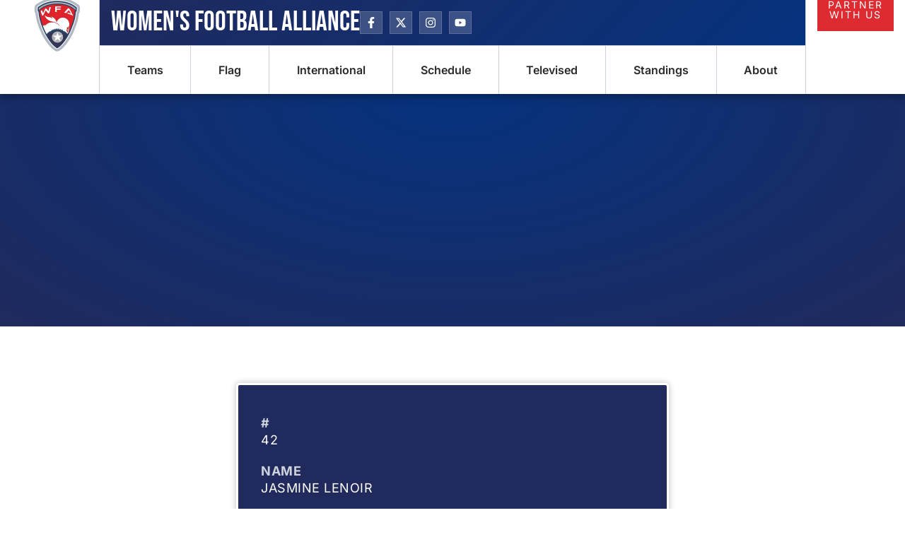

--- FILE ---
content_type: text/html; charset=UTF-8
request_url: https://wfaprofootball.com/player/jasmine-lenoir/
body_size: 18284
content:
<!doctype html>
<html lang="en-US" prefix="og: https://ogp.me/ns#">
<head>
	<meta charset="UTF-8">
	<meta name="viewport" content="width=device-width, initial-scale=1">
	<link rel="profile" href="https://gmpg.org/xfn/11">
	
            <script data-no-defer="1" data-ezscrex="false" data-cfasync="false" data-pagespeed-no-defer data-cookieconsent="ignore">
                var ctPublicFunctions = {"_ajax_nonce":"b72a3b26ce","_rest_nonce":"c5d3f8f625","_ajax_url":"\/wp-admin\/admin-ajax.php","_rest_url":"https:\/\/wfaprofootball.com\/wp-json\/","data__cookies_type":"none","data__ajax_type":"rest","data__bot_detector_enabled":"1","data__frontend_data_log_enabled":1,"cookiePrefix":"","wprocket_detected":false,"host_url":"wfaprofootball.com","text__ee_click_to_select":"Click to select the whole data","text__ee_original_email":"The complete one is","text__ee_got_it":"Got it","text__ee_blocked":"Blocked","text__ee_cannot_connect":"Cannot connect","text__ee_cannot_decode":"Can not decode email. Unknown reason","text__ee_email_decoder":"CleanTalk email decoder","text__ee_wait_for_decoding":"The magic is on the way!","text__ee_decoding_process":"Please wait a few seconds while we decode the contact data."}
            </script>
        
            <script data-no-defer="1" data-ezscrex="false" data-cfasync="false" data-pagespeed-no-defer data-cookieconsent="ignore">
                var ctPublic = {"_ajax_nonce":"b72a3b26ce","settings__forms__check_internal":"0","settings__forms__check_external":"0","settings__forms__force_protection":"0","settings__forms__search_test":"1","settings__forms__wc_add_to_cart":"0","settings__data__bot_detector_enabled":"1","settings__sfw__anti_crawler":0,"blog_home":"https:\/\/wfaprofootball.com\/","pixel__setting":"3","pixel__enabled":false,"pixel__url":null,"data__email_check_before_post":"1","data__email_check_exist_post":"1","data__cookies_type":"none","data__key_is_ok":true,"data__visible_fields_required":true,"wl_brandname":"Anti-Spam by CleanTalk","wl_brandname_short":"CleanTalk","ct_checkjs_key":2139873461,"emailEncoderPassKey":"1ed8868daa2646cf99a151095da67ce7","bot_detector_forms_excluded":"W10=","advancedCacheExists":false,"varnishCacheExists":false,"wc_ajax_add_to_cart":false}
            </script>
        
<!-- Search Engine Optimization by Rank Math - https://rankmath.com/ -->
<title>Jasmine Lenoir - Women&#039;s Football Alliance</title>
<meta name="description" content="Jasmine Lenoir - The Women’s Football Alliance (WFA) is the longest-running, &amp; most competitive women’s tackle football league in the world."/>
<meta name="robots" content="follow, index, max-snippet:-1, max-video-preview:-1, max-image-preview:large"/>
<link rel="canonical" href="https://wfaprofootball.com/player/jasmine-lenoir/" />
<meta property="og:locale" content="en_US" />
<meta property="og:type" content="article" />
<meta property="og:title" content="Jasmine Lenoir - Women&#039;s Football Alliance" />
<meta property="og:description" content="Jasmine Lenoir - The Women’s Football Alliance (WFA) is the longest-running, &amp; most competitive women’s tackle football league in the world." />
<meta property="og:url" content="https://wfaprofootball.com/player/jasmine-lenoir/" />
<meta property="og:site_name" content="Women&#039;s Football Alliance" />
<meta property="article:publisher" content="https://www.facebook.com/wfafootball/" />
<meta property="og:image" content="https://wfaprofootball.com/wp-content/uploads/2024/11/WFA-Logo.png" />
<meta property="og:image:secure_url" content="https://wfaprofootball.com/wp-content/uploads/2024/11/WFA-Logo.png" />
<meta property="og:image:width" content="1080" />
<meta property="og:image:height" content="1080" />
<meta property="og:image:alt" content="Jasmine Lenoir" />
<meta property="og:image:type" content="image/png" />
<meta name="twitter:card" content="summary_large_image" />
<meta name="twitter:title" content="Jasmine Lenoir - Women&#039;s Football Alliance" />
<meta name="twitter:description" content="Jasmine Lenoir - The Women’s Football Alliance (WFA) is the longest-running, &amp; most competitive women’s tackle football league in the world." />
<meta name="twitter:site" content="@wfafootball" />
<meta name="twitter:creator" content="@wfafootball" />
<meta name="twitter:image" content="https://wfaprofootball.com/wp-content/uploads/2024/11/WFA-Logo.png" />
<!-- /Rank Math WordPress SEO plugin -->

<link rel='dns-prefetch' href='//fd.cleantalk.org' />
<link rel='dns-prefetch' href='//www.googletagmanager.com' />
<link rel="alternate" type="application/rss+xml" title="Women&#039;s Football Alliance &raquo; Feed" href="https://wfaprofootball.com/feed/" />
<link rel="alternate" type="application/rss+xml" title="Women&#039;s Football Alliance &raquo; Comments Feed" href="https://wfaprofootball.com/comments/feed/" />
<link rel="alternate" title="oEmbed (JSON)" type="application/json+oembed" href="https://wfaprofootball.com/wp-json/oembed/1.0/embed?url=https%3A%2F%2Fwfaprofootball.com%2Fplayer%2Fjasmine-lenoir%2F" />
<link rel="alternate" title="oEmbed (XML)" type="text/xml+oembed" href="https://wfaprofootball.com/wp-json/oembed/1.0/embed?url=https%3A%2F%2Fwfaprofootball.com%2Fplayer%2Fjasmine-lenoir%2F&#038;format=xml" />
<style id='wp-img-auto-sizes-contain-inline-css'>
img:is([sizes=auto i],[sizes^="auto," i]){contain-intrinsic-size:3000px 1500px}
/*# sourceURL=wp-img-auto-sizes-contain-inline-css */
</style>
<link rel='stylesheet' id='font-awesome-5-all-css' href='https://wfaprofootball.com/wp-content/plugins/elementor/assets/lib/font-awesome/css/all.min.css?ver=3.34.2' media='all' />
<link rel='stylesheet' id='font-awesome-4-shim-css' href='https://wfaprofootball.com/wp-content/plugins/elementor/assets/lib/font-awesome/css/v4-shims.min.css?ver=3.34.2' media='all' />
<style id='wp-emoji-styles-inline-css'>

	img.wp-smiley, img.emoji {
		display: inline !important;
		border: none !important;
		box-shadow: none !important;
		height: 1em !important;
		width: 1em !important;
		margin: 0 0.07em !important;
		vertical-align: -0.1em !important;
		background: none !important;
		padding: 0 !important;
	}
/*# sourceURL=wp-emoji-styles-inline-css */
</style>
<link rel='stylesheet' id='wp-block-library-css' href='https://wfaprofootball.com/wp-includes/css/dist/block-library/style.min.css?ver=6.9' media='all' />
<link rel='stylesheet' id='jet-engine-frontend-css' href='https://wfaprofootball.com/wp-content/plugins/jet-engine/assets/css/frontend.css?ver=3.8.2.1' media='all' />
<style id='global-styles-inline-css'>
:root{--wp--preset--aspect-ratio--square: 1;--wp--preset--aspect-ratio--4-3: 4/3;--wp--preset--aspect-ratio--3-4: 3/4;--wp--preset--aspect-ratio--3-2: 3/2;--wp--preset--aspect-ratio--2-3: 2/3;--wp--preset--aspect-ratio--16-9: 16/9;--wp--preset--aspect-ratio--9-16: 9/16;--wp--preset--color--black: #000000;--wp--preset--color--cyan-bluish-gray: #abb8c3;--wp--preset--color--white: #ffffff;--wp--preset--color--pale-pink: #f78da7;--wp--preset--color--vivid-red: #cf2e2e;--wp--preset--color--luminous-vivid-orange: #ff6900;--wp--preset--color--luminous-vivid-amber: #fcb900;--wp--preset--color--light-green-cyan: #7bdcb5;--wp--preset--color--vivid-green-cyan: #00d084;--wp--preset--color--pale-cyan-blue: #8ed1fc;--wp--preset--color--vivid-cyan-blue: #0693e3;--wp--preset--color--vivid-purple: #9b51e0;--wp--preset--gradient--vivid-cyan-blue-to-vivid-purple: linear-gradient(135deg,rgb(6,147,227) 0%,rgb(155,81,224) 100%);--wp--preset--gradient--light-green-cyan-to-vivid-green-cyan: linear-gradient(135deg,rgb(122,220,180) 0%,rgb(0,208,130) 100%);--wp--preset--gradient--luminous-vivid-amber-to-luminous-vivid-orange: linear-gradient(135deg,rgb(252,185,0) 0%,rgb(255,105,0) 100%);--wp--preset--gradient--luminous-vivid-orange-to-vivid-red: linear-gradient(135deg,rgb(255,105,0) 0%,rgb(207,46,46) 100%);--wp--preset--gradient--very-light-gray-to-cyan-bluish-gray: linear-gradient(135deg,rgb(238,238,238) 0%,rgb(169,184,195) 100%);--wp--preset--gradient--cool-to-warm-spectrum: linear-gradient(135deg,rgb(74,234,220) 0%,rgb(151,120,209) 20%,rgb(207,42,186) 40%,rgb(238,44,130) 60%,rgb(251,105,98) 80%,rgb(254,248,76) 100%);--wp--preset--gradient--blush-light-purple: linear-gradient(135deg,rgb(255,206,236) 0%,rgb(152,150,240) 100%);--wp--preset--gradient--blush-bordeaux: linear-gradient(135deg,rgb(254,205,165) 0%,rgb(254,45,45) 50%,rgb(107,0,62) 100%);--wp--preset--gradient--luminous-dusk: linear-gradient(135deg,rgb(255,203,112) 0%,rgb(199,81,192) 50%,rgb(65,88,208) 100%);--wp--preset--gradient--pale-ocean: linear-gradient(135deg,rgb(255,245,203) 0%,rgb(182,227,212) 50%,rgb(51,167,181) 100%);--wp--preset--gradient--electric-grass: linear-gradient(135deg,rgb(202,248,128) 0%,rgb(113,206,126) 100%);--wp--preset--gradient--midnight: linear-gradient(135deg,rgb(2,3,129) 0%,rgb(40,116,252) 100%);--wp--preset--font-size--small: 13px;--wp--preset--font-size--medium: 20px;--wp--preset--font-size--large: 36px;--wp--preset--font-size--x-large: 42px;--wp--preset--spacing--20: 0.44rem;--wp--preset--spacing--30: 0.67rem;--wp--preset--spacing--40: 1rem;--wp--preset--spacing--50: 1.5rem;--wp--preset--spacing--60: 2.25rem;--wp--preset--spacing--70: 3.38rem;--wp--preset--spacing--80: 5.06rem;--wp--preset--shadow--natural: 6px 6px 9px rgba(0, 0, 0, 0.2);--wp--preset--shadow--deep: 12px 12px 50px rgba(0, 0, 0, 0.4);--wp--preset--shadow--sharp: 6px 6px 0px rgba(0, 0, 0, 0.2);--wp--preset--shadow--outlined: 6px 6px 0px -3px rgb(255, 255, 255), 6px 6px rgb(0, 0, 0);--wp--preset--shadow--crisp: 6px 6px 0px rgb(0, 0, 0);}:root { --wp--style--global--content-size: 800px;--wp--style--global--wide-size: 1200px; }:where(body) { margin: 0; }.wp-site-blocks > .alignleft { float: left; margin-right: 2em; }.wp-site-blocks > .alignright { float: right; margin-left: 2em; }.wp-site-blocks > .aligncenter { justify-content: center; margin-left: auto; margin-right: auto; }:where(.wp-site-blocks) > * { margin-block-start: 24px; margin-block-end: 0; }:where(.wp-site-blocks) > :first-child { margin-block-start: 0; }:where(.wp-site-blocks) > :last-child { margin-block-end: 0; }:root { --wp--style--block-gap: 24px; }:root :where(.is-layout-flow) > :first-child{margin-block-start: 0;}:root :where(.is-layout-flow) > :last-child{margin-block-end: 0;}:root :where(.is-layout-flow) > *{margin-block-start: 24px;margin-block-end: 0;}:root :where(.is-layout-constrained) > :first-child{margin-block-start: 0;}:root :where(.is-layout-constrained) > :last-child{margin-block-end: 0;}:root :where(.is-layout-constrained) > *{margin-block-start: 24px;margin-block-end: 0;}:root :where(.is-layout-flex){gap: 24px;}:root :where(.is-layout-grid){gap: 24px;}.is-layout-flow > .alignleft{float: left;margin-inline-start: 0;margin-inline-end: 2em;}.is-layout-flow > .alignright{float: right;margin-inline-start: 2em;margin-inline-end: 0;}.is-layout-flow > .aligncenter{margin-left: auto !important;margin-right: auto !important;}.is-layout-constrained > .alignleft{float: left;margin-inline-start: 0;margin-inline-end: 2em;}.is-layout-constrained > .alignright{float: right;margin-inline-start: 2em;margin-inline-end: 0;}.is-layout-constrained > .aligncenter{margin-left: auto !important;margin-right: auto !important;}.is-layout-constrained > :where(:not(.alignleft):not(.alignright):not(.alignfull)){max-width: var(--wp--style--global--content-size);margin-left: auto !important;margin-right: auto !important;}.is-layout-constrained > .alignwide{max-width: var(--wp--style--global--wide-size);}body .is-layout-flex{display: flex;}.is-layout-flex{flex-wrap: wrap;align-items: center;}.is-layout-flex > :is(*, div){margin: 0;}body .is-layout-grid{display: grid;}.is-layout-grid > :is(*, div){margin: 0;}body{padding-top: 0px;padding-right: 0px;padding-bottom: 0px;padding-left: 0px;}a:where(:not(.wp-element-button)){text-decoration: underline;}:root :where(.wp-element-button, .wp-block-button__link){background-color: #32373c;border-width: 0;color: #fff;font-family: inherit;font-size: inherit;font-style: inherit;font-weight: inherit;letter-spacing: inherit;line-height: inherit;padding-top: calc(0.667em + 2px);padding-right: calc(1.333em + 2px);padding-bottom: calc(0.667em + 2px);padding-left: calc(1.333em + 2px);text-decoration: none;text-transform: inherit;}.has-black-color{color: var(--wp--preset--color--black) !important;}.has-cyan-bluish-gray-color{color: var(--wp--preset--color--cyan-bluish-gray) !important;}.has-white-color{color: var(--wp--preset--color--white) !important;}.has-pale-pink-color{color: var(--wp--preset--color--pale-pink) !important;}.has-vivid-red-color{color: var(--wp--preset--color--vivid-red) !important;}.has-luminous-vivid-orange-color{color: var(--wp--preset--color--luminous-vivid-orange) !important;}.has-luminous-vivid-amber-color{color: var(--wp--preset--color--luminous-vivid-amber) !important;}.has-light-green-cyan-color{color: var(--wp--preset--color--light-green-cyan) !important;}.has-vivid-green-cyan-color{color: var(--wp--preset--color--vivid-green-cyan) !important;}.has-pale-cyan-blue-color{color: var(--wp--preset--color--pale-cyan-blue) !important;}.has-vivid-cyan-blue-color{color: var(--wp--preset--color--vivid-cyan-blue) !important;}.has-vivid-purple-color{color: var(--wp--preset--color--vivid-purple) !important;}.has-black-background-color{background-color: var(--wp--preset--color--black) !important;}.has-cyan-bluish-gray-background-color{background-color: var(--wp--preset--color--cyan-bluish-gray) !important;}.has-white-background-color{background-color: var(--wp--preset--color--white) !important;}.has-pale-pink-background-color{background-color: var(--wp--preset--color--pale-pink) !important;}.has-vivid-red-background-color{background-color: var(--wp--preset--color--vivid-red) !important;}.has-luminous-vivid-orange-background-color{background-color: var(--wp--preset--color--luminous-vivid-orange) !important;}.has-luminous-vivid-amber-background-color{background-color: var(--wp--preset--color--luminous-vivid-amber) !important;}.has-light-green-cyan-background-color{background-color: var(--wp--preset--color--light-green-cyan) !important;}.has-vivid-green-cyan-background-color{background-color: var(--wp--preset--color--vivid-green-cyan) !important;}.has-pale-cyan-blue-background-color{background-color: var(--wp--preset--color--pale-cyan-blue) !important;}.has-vivid-cyan-blue-background-color{background-color: var(--wp--preset--color--vivid-cyan-blue) !important;}.has-vivid-purple-background-color{background-color: var(--wp--preset--color--vivid-purple) !important;}.has-black-border-color{border-color: var(--wp--preset--color--black) !important;}.has-cyan-bluish-gray-border-color{border-color: var(--wp--preset--color--cyan-bluish-gray) !important;}.has-white-border-color{border-color: var(--wp--preset--color--white) !important;}.has-pale-pink-border-color{border-color: var(--wp--preset--color--pale-pink) !important;}.has-vivid-red-border-color{border-color: var(--wp--preset--color--vivid-red) !important;}.has-luminous-vivid-orange-border-color{border-color: var(--wp--preset--color--luminous-vivid-orange) !important;}.has-luminous-vivid-amber-border-color{border-color: var(--wp--preset--color--luminous-vivid-amber) !important;}.has-light-green-cyan-border-color{border-color: var(--wp--preset--color--light-green-cyan) !important;}.has-vivid-green-cyan-border-color{border-color: var(--wp--preset--color--vivid-green-cyan) !important;}.has-pale-cyan-blue-border-color{border-color: var(--wp--preset--color--pale-cyan-blue) !important;}.has-vivid-cyan-blue-border-color{border-color: var(--wp--preset--color--vivid-cyan-blue) !important;}.has-vivid-purple-border-color{border-color: var(--wp--preset--color--vivid-purple) !important;}.has-vivid-cyan-blue-to-vivid-purple-gradient-background{background: var(--wp--preset--gradient--vivid-cyan-blue-to-vivid-purple) !important;}.has-light-green-cyan-to-vivid-green-cyan-gradient-background{background: var(--wp--preset--gradient--light-green-cyan-to-vivid-green-cyan) !important;}.has-luminous-vivid-amber-to-luminous-vivid-orange-gradient-background{background: var(--wp--preset--gradient--luminous-vivid-amber-to-luminous-vivid-orange) !important;}.has-luminous-vivid-orange-to-vivid-red-gradient-background{background: var(--wp--preset--gradient--luminous-vivid-orange-to-vivid-red) !important;}.has-very-light-gray-to-cyan-bluish-gray-gradient-background{background: var(--wp--preset--gradient--very-light-gray-to-cyan-bluish-gray) !important;}.has-cool-to-warm-spectrum-gradient-background{background: var(--wp--preset--gradient--cool-to-warm-spectrum) !important;}.has-blush-light-purple-gradient-background{background: var(--wp--preset--gradient--blush-light-purple) !important;}.has-blush-bordeaux-gradient-background{background: var(--wp--preset--gradient--blush-bordeaux) !important;}.has-luminous-dusk-gradient-background{background: var(--wp--preset--gradient--luminous-dusk) !important;}.has-pale-ocean-gradient-background{background: var(--wp--preset--gradient--pale-ocean) !important;}.has-electric-grass-gradient-background{background: var(--wp--preset--gradient--electric-grass) !important;}.has-midnight-gradient-background{background: var(--wp--preset--gradient--midnight) !important;}.has-small-font-size{font-size: var(--wp--preset--font-size--small) !important;}.has-medium-font-size{font-size: var(--wp--preset--font-size--medium) !important;}.has-large-font-size{font-size: var(--wp--preset--font-size--large) !important;}.has-x-large-font-size{font-size: var(--wp--preset--font-size--x-large) !important;}
:root :where(.wp-block-pullquote){font-size: 1.5em;line-height: 1.6;}
/*# sourceURL=global-styles-inline-css */
</style>
<link rel='stylesheet' id='cleantalk-public-css-css' href='https://wfaprofootball.com/wp-content/plugins/cleantalk-spam-protect/css/cleantalk-public.min.css?ver=6.70.1_1766203752' media='all' />
<link rel='stylesheet' id='cleantalk-email-decoder-css-css' href='https://wfaprofootball.com/wp-content/plugins/cleantalk-spam-protect/css/cleantalk-email-decoder.min.css?ver=6.70.1_1766203752' media='all' />
<link rel='stylesheet' id='dashicons-css' href='https://wfaprofootball.com/wp-includes/css/dashicons.min.css?ver=6.9' media='all' />
<link rel='stylesheet' id='sportspress-general-css' href='//wfaprofootball.com/wp-content/plugins/sportspress-pro/includes/sportspress/assets/css/sportspress.css?ver=2.7.26' media='all' />
<link rel='stylesheet' id='sportspress-icons-css' href='//wfaprofootball.com/wp-content/plugins/sportspress-pro/includes/sportspress/assets/css/icons.css?ver=2.7.26' media='all' />
<link rel='stylesheet' id='sportspress-league-menu-css' href='//wfaprofootball.com/wp-content/plugins/sportspress-pro/includes/sportspress-league-menu/css/sportspress-league-menu.css?ver=2.1.2' media='all' />
<link rel='stylesheet' id='sportspress-event-statistics-css' href='//wfaprofootball.com/wp-content/plugins/sportspress-pro/includes/sportspress-match-stats/css/sportspress-match-stats.css?ver=2.2' media='all' />
<link rel='stylesheet' id='sportspress-results-matrix-css' href='//wfaprofootball.com/wp-content/plugins/sportspress-pro/includes/sportspress-results-matrix/css/sportspress-results-matrix.css?ver=2.6.9' media='all' />
<link rel='stylesheet' id='sportspress-scoreboard-css' href='//wfaprofootball.com/wp-content/plugins/sportspress-pro/includes/sportspress-scoreboard/css/sportspress-scoreboard.css?ver=2.6.11' media='all' />
<link rel='stylesheet' id='sportspress-scoreboard-ltr-css' href='//wfaprofootball.com/wp-content/plugins/sportspress-pro/includes/sportspress-scoreboard/css/sportspress-scoreboard-ltr.css?ver=2.6.11' media='all' />
<link rel='stylesheet' id='sportspress-sponsors-css' href='//wfaprofootball.com/wp-content/plugins/sportspress-pro/includes/sportspress-sponsors/css/sportspress-sponsors.css?ver=2.6.15' media='all' />
<link rel='stylesheet' id='sportspress-timelines-css' href='//wfaprofootball.com/wp-content/plugins/sportspress-pro/includes/sportspress-timelines/css/sportspress-timelines.css?ver=2.6' media='all' />
<link rel='stylesheet' id='sportspress-tournaments-css' href='//wfaprofootball.com/wp-content/plugins/sportspress-pro/includes/sportspress-tournaments/css/sportspress-tournaments.css?ver=2.6.21' media='all' />
<link rel='stylesheet' id='sportspress-tournaments-ltr-css' href='//wfaprofootball.com/wp-content/plugins/sportspress-pro/includes/sportspress-tournaments/css/sportspress-tournaments-ltr.css?ver=2.6.21' media='all' />
<link rel='stylesheet' id='jquery-bracket-css' href='//wfaprofootball.com/wp-content/plugins/sportspress-pro/includes/sportspress-tournaments/css/jquery.bracket.min.css?ver=0.11.0' media='all' />
<link rel='stylesheet' id='sportspress-twitter-css' href='//wfaprofootball.com/wp-content/plugins/sportspress-pro/includes/sportspress-twitter/css/sportspress-twitter.css?ver=2.1.2' media='all' />
<link rel='stylesheet' id='sportspress-user-scores-css' href='//wfaprofootball.com/wp-content/plugins/sportspress-pro/includes/sportspress-user-scores/css/sportspress-user-scores.css?ver=2.3' media='all' />
<link rel='stylesheet' id='cute-alert-css' href='https://wfaprofootball.com/wp-content/plugins/metform/public/assets/lib/cute-alert/style.css?ver=4.1.2' media='all' />
<link rel='stylesheet' id='text-editor-style-css' href='https://wfaprofootball.com/wp-content/plugins/metform/public/assets/css/text-editor.css?ver=4.1.2' media='all' />
<link rel='stylesheet' id='hello-elementor-css' href='https://wfaprofootball.com/wp-content/themes/hello-elementor/assets/css/reset.css?ver=3.4.6' media='all' />
<link rel='stylesheet' id='hello-elementor-theme-style-css' href='https://wfaprofootball.com/wp-content/themes/hello-elementor/assets/css/theme.css?ver=3.4.6' media='all' />
<link rel='stylesheet' id='elementor-frontend-css' href='https://wfaprofootball.com/wp-content/uploads/elementor/css/custom-frontend.min.css?ver=1769011402' media='all' />
<link rel='stylesheet' id='widget-image-css' href='https://wfaprofootball.com/wp-content/plugins/elementor/assets/css/widget-image.min.css?ver=3.34.2' media='all' />
<link rel='stylesheet' id='widget-heading-css' href='https://wfaprofootball.com/wp-content/plugins/elementor/assets/css/widget-heading.min.css?ver=3.34.2' media='all' />
<link rel='stylesheet' id='e-animation-pop-css' href='https://wfaprofootball.com/wp-content/plugins/elementor/assets/lib/animations/styles/e-animation-pop.min.css?ver=3.34.2' media='all' />
<link rel='stylesheet' id='widget-social-icons-css' href='https://wfaprofootball.com/wp-content/plugins/elementor/assets/css/widget-social-icons.min.css?ver=3.34.2' media='all' />
<link rel='stylesheet' id='e-apple-webkit-css' href='https://wfaprofootball.com/wp-content/uploads/elementor/css/custom-apple-webkit.min.css?ver=1769011402' media='all' />
<link rel='stylesheet' id='widget-nav-menu-css' href='https://wfaprofootball.com/wp-content/uploads/elementor/css/custom-pro-widget-nav-menu.min.css?ver=1769011402' media='all' />
<link rel='stylesheet' id='widget-icon-list-css' href='https://wfaprofootball.com/wp-content/uploads/elementor/css/custom-widget-icon-list.min.css?ver=1769011402' media='all' />
<link rel='stylesheet' id='widget-form-css' href='https://wfaprofootball.com/wp-content/plugins/elementor-pro/assets/css/widget-form.min.css?ver=3.34.1' media='all' />
<link rel='stylesheet' id='e-animation-fadeInUp-css' href='https://wfaprofootball.com/wp-content/plugins/elementor/assets/lib/animations/styles/fadeInUp.min.css?ver=3.34.2' media='all' />
<link rel='stylesheet' id='elementor-post-19194-css' href='https://wfaprofootball.com/wp-content/uploads/elementor/css/post-19194.css?ver=1769011402' media='all' />
<link rel='stylesheet' id='jet-tabs-frontend-css' href='https://wfaprofootball.com/wp-content/plugins/jet-tabs/assets/css/jet-tabs-frontend.css?ver=2.2.13' media='all' />
<link rel='stylesheet' id='swiper-css' href='https://wfaprofootball.com/wp-content/plugins/elementor/assets/lib/swiper/v8/css/swiper.min.css?ver=8.4.5' media='all' />
<link rel='stylesheet' id='wpdt-elementor-widget-font-css' href='https://wfaprofootball.com/wp-content/plugins/wpdatatables/integrations/starter/page-builders/elementor/css/style.css?ver=7.3.3' media='all' />
<link rel='stylesheet' id='elementor-post-19201-css' href='https://wfaprofootball.com/wp-content/uploads/elementor/css/post-19201.css?ver=1769011402' media='all' />
<link rel='stylesheet' id='elementor-post-19200-css' href='https://wfaprofootball.com/wp-content/uploads/elementor/css/post-19200.css?ver=1769011403' media='all' />
<link rel='stylesheet' id='elementor-post-21699-css' href='https://wfaprofootball.com/wp-content/uploads/elementor/css/post-21699.css?ver=1769011403' media='all' />
<link rel='stylesheet' id='tablepress-default-css' href='https://wfaprofootball.com/wp-content/plugins/tablepress/css/build/default.css?ver=3.2.6' media='all' />
<link rel='stylesheet' id='ekit-widget-styles-css' href='https://wfaprofootball.com/wp-content/plugins/elementskit-lite/widgets/init/assets/css/widget-styles.css?ver=3.7.8' media='all' />
<link rel='stylesheet' id='ekit-responsive-css' href='https://wfaprofootball.com/wp-content/plugins/elementskit-lite/widgets/init/assets/css/responsive.css?ver=3.7.8' media='all' />
<link rel='stylesheet' id='elementor-gf-local-bebasneue-css' href='https://wfaprofootball.com/wp-content/uploads/elementor/google-fonts/css/bebasneue.css?ver=1742290735' media='all' />
<link rel='stylesheet' id='elementor-gf-local-inter-css' href='https://wfaprofootball.com/wp-content/uploads/elementor/google-fonts/css/inter.css?ver=1742290749' media='all' />
<link rel='stylesheet' id='elementor-icons-ekiticons-css' href='https://wfaprofootball.com/wp-content/plugins/elementskit-lite/modules/elementskit-icon-pack/assets/css/ekiticons.css?ver=3.7.8' media='all' />
<style type="text/css"></style><script src="https://wfaprofootball.com/wp-content/plugins/elementor/assets/lib/font-awesome/js/v4-shims.min.js?ver=3.34.2" id="font-awesome-4-shim-js"></script>
<script src="https://wfaprofootball.com/wp-content/plugins/cleantalk-spam-protect/js/apbct-public-bundle.min.js?ver=6.70.1_1766203752" id="apbct-public-bundle.min-js-js"></script>
<script src="https://fd.cleantalk.org/ct-bot-detector-wrapper.js?ver=6.70.1" id="ct_bot_detector-js" defer data-wp-strategy="defer"></script>
<script src="https://wfaprofootball.com/wp-includes/js/jquery/jquery.min.js?ver=3.7.1" id="jquery-core-js"></script>
<script src="https://wfaprofootball.com/wp-includes/js/jquery/jquery-migrate.min.js?ver=3.4.1" id="jquery-migrate-js"></script>
<script src="https://wfaprofootball.com/wp-content/plugins/sportspress-pro/includes/sportspress-facebook/js/sportspress-facebook-sdk.js?ver=2.11" id="sportspress-facebook-sdk-js"></script>
<script src="https://wfaprofootball.com/wp-content/plugins/sportspress-pro/includes/sportspress-tournaments/js/jquery.bracket.min.js?ver=0.11.0" id="jquery-bracket-js"></script>

<!-- Google tag (gtag.js) snippet added by Site Kit -->
<!-- Google Analytics snippet added by Site Kit -->
<script src="https://www.googletagmanager.com/gtag/js?id=GT-KTTMRRG" id="google_gtagjs-js" async></script>
<script id="google_gtagjs-js-after">
window.dataLayer = window.dataLayer || [];function gtag(){dataLayer.push(arguments);}
gtag("set","linker",{"domains":["wfaprofootball.com"]});
gtag("js", new Date());
gtag("set", "developer_id.dZTNiMT", true);
gtag("config", "GT-KTTMRRG", {"googlesitekit_post_type":"sp_player"});
 window._googlesitekit = window._googlesitekit || {}; window._googlesitekit.throttledEvents = []; window._googlesitekit.gtagEvent = (name, data) => { var key = JSON.stringify( { name, data } ); if ( !! window._googlesitekit.throttledEvents[ key ] ) { return; } window._googlesitekit.throttledEvents[ key ] = true; setTimeout( () => { delete window._googlesitekit.throttledEvents[ key ]; }, 5 ); gtag( "event", name, { ...data, event_source: "site-kit" } ); }; 
//# sourceURL=google_gtagjs-js-after
</script>
<link rel="https://api.w.org/" href="https://wfaprofootball.com/wp-json/" /><link rel="alternate" title="JSON" type="application/json" href="https://wfaprofootball.com/wp-json/wp/v2/players/14364" /><link rel="EditURI" type="application/rsd+xml" title="RSD" href="https://wfaprofootball.com/xmlrpc.php?rsd" />
<link rel='shortlink' href='https://wfaprofootball.com/?p=14364' />
<meta name="generator" content="Site Kit by Google 1.170.0" /><meta name="generator" content="Elementor 3.34.2; features: e_font_icon_svg, additional_custom_breakpoints; settings: css_print_method-external, google_font-enabled, font_display-swap">
			<style>
				.e-con.e-parent:nth-of-type(n+4):not(.e-lazyloaded):not(.e-no-lazyload),
				.e-con.e-parent:nth-of-type(n+4):not(.e-lazyloaded):not(.e-no-lazyload) * {
					background-image: none !important;
				}
				@media screen and (max-height: 1024px) {
					.e-con.e-parent:nth-of-type(n+3):not(.e-lazyloaded):not(.e-no-lazyload),
					.e-con.e-parent:nth-of-type(n+3):not(.e-lazyloaded):not(.e-no-lazyload) * {
						background-image: none !important;
					}
				}
				@media screen and (max-height: 640px) {
					.e-con.e-parent:nth-of-type(n+2):not(.e-lazyloaded):not(.e-no-lazyload),
					.e-con.e-parent:nth-of-type(n+2):not(.e-lazyloaded):not(.e-no-lazyload) * {
						background-image: none !important;
					}
				}
			</style>
			<script>document.addEventListener('DOMContentLoaded', function() {
  // Find all tables on the page
  const tables = document.querySelectorAll('.wpDataTable, table');
  
  tables.forEach(table => {
    let isDown = false;
    let startX;
    let scrollLeft;
    
    // When mouse button is pressed down
    table.addEventListener('mousedown', (e) => {
      isDown = true;
      table.classList.add('active');
      startX = e.pageX - table.offsetLeft;
      scrollLeft = table.scrollLeft;
      e.preventDefault(); // Prevent text selection while dragging
    });
    
    // When mouse leaves the table
    table.addEventListener('mouseleave', () => {
      isDown = false;
      table.classList.remove('active');
    });
    
    // When mouse button is released
    table.addEventListener('mouseup', () => {
      isDown = false;
      table.classList.remove('active');
    });
    
    // When mouse is moved while button is pressed
    table.addEventListener('mousemove', (e) => {
      if(!isDown) return;
      e.preventDefault();
      const x = e.pageX - table.offsetLeft;
      const walk = (x - startX) * 2; // Adjust scrolling speed
      table.scrollLeft = scrollLeft - walk;
    });
  });
});
</script><script>document.addEventListener('DOMContentLoaded', function() {
  const headerCells = document.querySelectorAll('table thead th');
  
  headerCells.forEach(cell => {
    // Get all text nodes within the cell
    const walker = document.createTreeWalker(cell, NodeFilter.SHOW_TEXT);
    let node;
    
    while (node = walker.nextNode()) {
      // Replace underscores with spaces in text content
      node.textContent = node.textContent.replace(/_/g, ' ');
    }
  });
});</script><link rel="icon" href="https://wfaprofootball.com/wp-content/uploads/2024/11/cropped-wfa_favicon-2-32x32.jpg" sizes="32x32" />
<link rel="icon" href="https://wfaprofootball.com/wp-content/uploads/2024/11/cropped-wfa_favicon-2-192x192.jpg" sizes="192x192" />
<link rel="apple-touch-icon" href="https://wfaprofootball.com/wp-content/uploads/2024/11/cropped-wfa_favicon-2-180x180.jpg" />
<meta name="msapplication-TileImage" content="https://wfaprofootball.com/wp-content/uploads/2024/11/cropped-wfa_favicon-2-270x270.jpg" />
</head>
<body class="wp-singular sp_player-template-default single single-sp_player postid-14364 wp-custom-logo wp-embed-responsive wp-theme-hello-elementor sportspress sportspress-page sp-show-image hello-elementor-default elementor-default elementor-kit-19194 elementor-page-21699">


<a class="skip-link screen-reader-text" href="#content">Skip to content</a>

		<header data-elementor-type="header" data-elementor-id="19201" class="elementor elementor-19201 elementor-location-header" data-elementor-post-type="elementor_library">
			<div class="elementor-element elementor-element-a03addc e-con-full e-flex e-con e-parent" data-id="a03addc" data-element_type="container" data-settings="{&quot;background_background&quot;:&quot;classic&quot;}">
		<div class="elementor-element elementor-element-b14b5ff e-con-full e-flex e-con e-child" data-id="b14b5ff" data-element_type="container">
				<div class="elementor-element elementor-element-e45653e elementor-widget elementor-widget-image" data-id="e45653e" data-element_type="widget" data-widget_type="image.default">
																<a href="https://wfaprofootball.com">
							<img src="https://wfaprofootball.com/wp-content/uploads/elementor/thumbs/WFA-Logo-qxaq7cnxikeutrluo86rqe5aznbq00j4uwutdv40sg.png" title="WFA Logo" alt="WFA Logo" loading="lazy" />								</a>
															</div>
				</div>
		<div class="elementor-element elementor-element-539c820 e-con-full e-flex e-con e-child" data-id="539c820" data-element_type="container">
		<div class="elementor-element elementor-element-b67ca20 elementor-hidden-tablet elementor-hidden-mobile e-con-full elementor-hidden-mobile_extra elementor-hidden-tablet_extra e-flex e-con e-child" data-id="b67ca20" data-element_type="container" data-settings="{&quot;background_background&quot;:&quot;gradient&quot;}">
				<div class="elementor-element elementor-element-b6974f7 elementor-widget elementor-widget-heading" data-id="b6974f7" data-element_type="widget" data-widget_type="heading.default">
					<h2 class="elementor-heading-title elementor-size-default">Women's Football Alliance</h2>				</div>
				<div class="elementor-element elementor-element-f980157 elementor-shape-square e-grid-align-right elementor-grid-0 elementor-widget elementor-widget-social-icons" data-id="f980157" data-element_type="widget" data-widget_type="social-icons.default">
							<div class="elementor-social-icons-wrapper elementor-grid" role="list">
							<span class="elementor-grid-item" role="listitem">
					<a class="elementor-icon elementor-social-icon elementor-social-icon-facebook-f elementor-animation-pop elementor-repeater-item-b212a63" href="https://www.facebook.com/wfafootball" target="_blank">
						<span class="elementor-screen-only">Facebook-f</span>
						<svg aria-hidden="true" class="e-font-icon-svg e-fab-facebook-f" viewBox="0 0 320 512" xmlns="http://www.w3.org/2000/svg"><path d="M279.14 288l14.22-92.66h-88.91v-60.13c0-25.35 12.42-50.06 52.24-50.06h40.42V6.26S260.43 0 225.36 0c-73.22 0-121.08 44.38-121.08 124.72v70.62H22.89V288h81.39v224h100.17V288z"></path></svg>					</a>
				</span>
							<span class="elementor-grid-item" role="listitem">
					<a class="elementor-icon elementor-social-icon elementor-social-icon-x-twitter elementor-animation-pop elementor-repeater-item-9d202b1" href="https://twitter.com/WFAfootball" target="_blank">
						<span class="elementor-screen-only">X-twitter</span>
						<svg aria-hidden="true" class="e-font-icon-svg e-fab-x-twitter" viewBox="0 0 512 512" xmlns="http://www.w3.org/2000/svg"><path d="M389.2 48h70.6L305.6 224.2 487 464H345L233.7 318.6 106.5 464H35.8L200.7 275.5 26.8 48H172.4L272.9 180.9 389.2 48zM364.4 421.8h39.1L151.1 88h-42L364.4 421.8z"></path></svg>					</a>
				</span>
							<span class="elementor-grid-item" role="listitem">
					<a class="elementor-icon elementor-social-icon elementor-social-icon-instagram elementor-animation-pop elementor-repeater-item-ac542d9" href="https://www.instagram.com/wfafootball/" target="_blank">
						<span class="elementor-screen-only">Instagram</span>
						<svg aria-hidden="true" class="e-font-icon-svg e-fab-instagram" viewBox="0 0 448 512" xmlns="http://www.w3.org/2000/svg"><path d="M224.1 141c-63.6 0-114.9 51.3-114.9 114.9s51.3 114.9 114.9 114.9S339 319.5 339 255.9 287.7 141 224.1 141zm0 189.6c-41.1 0-74.7-33.5-74.7-74.7s33.5-74.7 74.7-74.7 74.7 33.5 74.7 74.7-33.6 74.7-74.7 74.7zm146.4-194.3c0 14.9-12 26.8-26.8 26.8-14.9 0-26.8-12-26.8-26.8s12-26.8 26.8-26.8 26.8 12 26.8 26.8zm76.1 27.2c-1.7-35.9-9.9-67.7-36.2-93.9-26.2-26.2-58-34.4-93.9-36.2-37-2.1-147.9-2.1-184.9 0-35.8 1.7-67.6 9.9-93.9 36.1s-34.4 58-36.2 93.9c-2.1 37-2.1 147.9 0 184.9 1.7 35.9 9.9 67.7 36.2 93.9s58 34.4 93.9 36.2c37 2.1 147.9 2.1 184.9 0 35.9-1.7 67.7-9.9 93.9-36.2 26.2-26.2 34.4-58 36.2-93.9 2.1-37 2.1-147.8 0-184.8zM398.8 388c-7.8 19.6-22.9 34.7-42.6 42.6-29.5 11.7-99.5 9-132.1 9s-102.7 2.6-132.1-9c-19.6-7.8-34.7-22.9-42.6-42.6-11.7-29.5-9-99.5-9-132.1s-2.6-102.7 9-132.1c7.8-19.6 22.9-34.7 42.6-42.6 29.5-11.7 99.5-9 132.1-9s102.7-2.6 132.1 9c19.6 7.8 34.7 22.9 42.6 42.6 11.7 29.5 9 99.5 9 132.1s2.7 102.7-9 132.1z"></path></svg>					</a>
				</span>
							<span class="elementor-grid-item" role="listitem">
					<a class="elementor-icon elementor-social-icon elementor-social-icon-youtube elementor-animation-pop elementor-repeater-item-44d3b2d" href="https://www.youtube.com/channel/UCwiOLXvs3Uti7gFzBh0J3Zw" target="_blank">
						<span class="elementor-screen-only">Youtube</span>
						<svg aria-hidden="true" class="e-font-icon-svg e-fab-youtube" viewBox="0 0 576 512" xmlns="http://www.w3.org/2000/svg"><path d="M549.655 124.083c-6.281-23.65-24.787-42.276-48.284-48.597C458.781 64 288 64 288 64S117.22 64 74.629 75.486c-23.497 6.322-42.003 24.947-48.284 48.597-11.412 42.867-11.412 132.305-11.412 132.305s0 89.438 11.412 132.305c6.281 23.65 24.787 41.5 48.284 47.821C117.22 448 288 448 288 448s170.78 0 213.371-11.486c23.497-6.321 42.003-24.171 48.284-47.821 11.412-42.867 11.412-132.305 11.412-132.305s0-89.438-11.412-132.305zm-317.51 213.508V175.185l142.739 81.205-142.739 81.201z"></path></svg>					</a>
				</span>
					</div>
						</div>
				</div>
				<div class="elementor-element elementor-element-dcbb175 elementor-nav-menu__align-justify elementor-nav-menu--stretch elementor-nav-menu--dropdown-tablet_extra elementor-nav-menu__text-align-aside elementor-nav-menu--toggle elementor-nav-menu--burger elementor-widget elementor-widget-nav-menu" data-id="dcbb175" data-element_type="widget" data-settings="{&quot;submenu_icon&quot;:{&quot;value&quot;:&quot;&lt;svg aria-hidden=\&quot;true\&quot; class=\&quot;e-font-icon-svg e-fas-angle-down\&quot; viewBox=\&quot;0 0 320 512\&quot; xmlns=\&quot;http:\/\/www.w3.org\/2000\/svg\&quot;&gt;&lt;path d=\&quot;M143 352.3L7 216.3c-9.4-9.4-9.4-24.6 0-33.9l22.6-22.6c9.4-9.4 24.6-9.4 33.9 0l96.4 96.4 96.4-96.4c9.4-9.4 24.6-9.4 33.9 0l22.6 22.6c9.4 9.4 9.4 24.6 0 33.9l-136 136c-9.2 9.4-24.4 9.4-33.8 0z\&quot;&gt;&lt;\/path&gt;&lt;\/svg&gt;&quot;,&quot;library&quot;:&quot;fa-solid&quot;},&quot;full_width&quot;:&quot;stretch&quot;,&quot;layout&quot;:&quot;horizontal&quot;,&quot;toggle&quot;:&quot;burger&quot;}" data-widget_type="nav-menu.default">
								<nav aria-label="Menu" class="elementor-nav-menu--main elementor-nav-menu__container elementor-nav-menu--layout-horizontal e--pointer-background e--animation-fade">
				<ul id="menu-1-dcbb175" class="elementor-nav-menu"><li class="menu-item menu-item-type-post_type menu-item-object-page menu-item-has-children menu-item-19269"><a href="https://wfaprofootball.com/teams/" class="elementor-item">Teams</a>
<ul class="sub-menu elementor-nav-menu--dropdown">
	<li class="menu-item menu-item-type-post_type menu-item-object-page menu-item-19443"><a href="https://wfaprofootball.com/teams/" class="elementor-sub-item">Teams</a></li>
	<li class="menu-item menu-item-type-post_type menu-item-object-page menu-item-23752"><a href="https://wfaprofootball.com/all-american-team/" class="elementor-sub-item">All-American Teams</a></li>
	<li class="menu-item menu-item-type-post_type menu-item-object-page menu-item-19426"><a href="https://wfaprofootball.com/teams-map/" class="elementor-sub-item">Teams Map</a></li>
	<li class="menu-item menu-item-type-post_type menu-item-object-page menu-item-21586"><a href="https://wfaprofootball.com/wfa-youth/" class="elementor-sub-item">WFA Youth</a></li>
</ul>
</li>
<li class="menu-item menu-item-type-post_type menu-item-object-page menu-item-21589"><a href="https://wfaprofootball.com/wfa-flag/" class="elementor-item">Flag</a></li>
<li class="menu-item menu-item-type-post_type menu-item-object-page menu-item-21581"><a href="https://wfaprofootball.com/wfa-international-2/" class="elementor-item">International</a></li>
<li class="menu-item menu-item-type-post_type menu-item-object-page menu-item-has-children menu-item-24271"><a href="https://wfaprofootball.com/2026-schedule/" class="elementor-item">Schedule</a>
<ul class="sub-menu elementor-nav-menu--dropdown">
	<li class="menu-item menu-item-type-post_type menu-item-object-page menu-item-24270"><a href="https://wfaprofootball.com/2026-schedule/" class="elementor-sub-item">2026 Schedule</a></li>
	<li class="menu-item menu-item-type-post_type menu-item-object-page menu-item-19427"><a href="https://wfaprofootball.com/live-game-scores/" class="elementor-sub-item">Live Game Scores</a></li>
</ul>
</li>
<li class="menu-item menu-item-type-post_type menu-item-object-page menu-item-has-children menu-item-19266"><a href="https://wfaprofootball.com/televised/" class="elementor-item">Televised</a>
<ul class="sub-menu elementor-nav-menu--dropdown">
	<li class="menu-item menu-item-type-post_type menu-item-object-page menu-item-21766"><a href="https://wfaprofootball.com/televised/" class="elementor-sub-item">Televised Games</a></li>
	<li class="menu-item menu-item-type-post_type menu-item-object-page menu-item-19442"><a href="https://wfaprofootball.com/roadtocanton/" class="elementor-sub-item">Road to Canton Show</a></li>
</ul>
</li>
<li class="menu-item menu-item-type-post_type menu-item-object-page menu-item-has-children menu-item-19267"><a href="https://wfaprofootball.com/wfa_pro_standings/" class="elementor-item">Standings</a>
<ul class="sub-menu elementor-nav-menu--dropdown">
	<li class="menu-item menu-item-type-post_type menu-item-object-page menu-item-24272"><a href="https://wfaprofootball.com/wfa_pro_standings/" class="elementor-sub-item">Standings</a></li>
	<li class="menu-item menu-item-type-custom menu-item-object-custom menu-item-has-children menu-item-23691"><a href="https://wfaprofootball.com/stats-tables/teamstats-team-scoring-wfa-pro-2025-full-season/" class="elementor-sub-item">Stats</a>
	<ul class="sub-menu elementor-nav-menu--dropdown">
		<li class="menu-item menu-item-type-post_type menu-item-object-stats-tables menu-item-23694"><a href="https://wfaprofootball.com/stats-tables/teamstats-team-scoring-wfa-pro-2025-full-season/" class="elementor-sub-item">WFA Pro</a></li>
		<li class="menu-item menu-item-type-post_type menu-item-object-stats-tables menu-item-23693"><a href="https://wfaprofootball.com/stats-tables/teamstats-team-scoring-div-ii-2025-full-season/" class="elementor-sub-item">Division II</a></li>
		<li class="menu-item menu-item-type-post_type menu-item-object-stats-tables menu-item-23692"><a href="https://wfaprofootball.com/stats-tables/teamstats-team-scoring-div-iii-2025-full-season/" class="elementor-sub-item">Division III</a></li>
	</ul>
</li>
</ul>
</li>
<li class="menu-item menu-item-type-post_type menu-item-object-page menu-item-has-children menu-item-19268"><a href="https://wfaprofootball.com/about-the-wfa/" class="elementor-item">About</a>
<ul class="sub-menu elementor-nav-menu--dropdown">
	<li class="menu-item menu-item-type-post_type menu-item-object-page menu-item-19447"><a href="https://wfaprofootball.com/about-the-wfa/" class="elementor-sub-item">About the WFA</a></li>
	<li class="menu-item menu-item-type-post_type menu-item-object-page menu-item-19273"><a href="https://wfaprofootball.com/news/" class="elementor-sub-item">News</a></li>
	<li class="menu-item menu-item-type-post_type menu-item-object-page menu-item-19434"><a href="https://wfaprofootball.com/leadership-team/" class="elementor-sub-item">Leadership Team</a></li>
	<li class="menu-item menu-item-type-post_type menu-item-object-page menu-item-19435"><a href="https://wfaprofootball.com/partnerships/" class="elementor-sub-item">Partnership Opportunities</a></li>
	<li class="menu-item menu-item-type-post_type menu-item-object-page menu-item-has-children menu-item-24089"><a href="https://wfaprofootball.com/wfa-store/" class="elementor-sub-item">Shop</a>
	<ul class="sub-menu elementor-nav-menu--dropdown">
		<li class="menu-item menu-item-type-custom menu-item-object-custom menu-item-19533"><a href="https://store.wfaprofootball.com/" class="elementor-sub-item">Apparel</a></li>
		<li class="menu-item menu-item-type-custom menu-item-object-custom menu-item-24091"><a href="https://shop.wfaprofootball.com/" class="elementor-sub-item">Accessories</a></li>
	</ul>
</li>
	<li class="menu-item menu-item-type-post_type menu-item-object-page menu-item-19437"><a href="https://wfaprofootball.com/play-in-wfa/" class="elementor-sub-item">Play in the WFA</a></li>
	<li class="menu-item menu-item-type-post_type menu-item-object-page menu-item-19438"><a href="https://wfaprofootball.com/start-a-franchise/" class="elementor-sub-item">Start a Franchise</a></li>
	<li class="menu-item menu-item-type-post_type menu-item-object-page menu-item-19537"><a href="https://wfaprofootball.com/contact/" class="elementor-sub-item">Contact</a></li>
	<li class="menu-item menu-item-type-post_type menu-item-object-page menu-item-21561"><a href="https://wfaprofootball.com/members-area/" class="elementor-sub-item">Members Area</a></li>
</ul>
</li>
</ul>			</nav>
					<div class="elementor-menu-toggle" role="button" tabindex="0" aria-label="Menu Toggle" aria-expanded="false">
			<svg aria-hidden="true" role="presentation" class="elementor-menu-toggle__icon--open e-font-icon-svg e-eicon-menu-bar" viewBox="0 0 1000 1000" xmlns="http://www.w3.org/2000/svg"><path d="M104 333H896C929 333 958 304 958 271S929 208 896 208H104C71 208 42 237 42 271S71 333 104 333ZM104 583H896C929 583 958 554 958 521S929 458 896 458H104C71 458 42 487 42 521S71 583 104 583ZM104 833H896C929 833 958 804 958 771S929 708 896 708H104C71 708 42 737 42 771S71 833 104 833Z"></path></svg><svg aria-hidden="true" role="presentation" class="elementor-menu-toggle__icon--close e-font-icon-svg e-eicon-close" viewBox="0 0 1000 1000" xmlns="http://www.w3.org/2000/svg"><path d="M742 167L500 408 258 167C246 154 233 150 217 150 196 150 179 158 167 167 154 179 150 196 150 212 150 229 154 242 171 254L408 500 167 742C138 771 138 800 167 829 196 858 225 858 254 829L496 587 738 829C750 842 767 846 783 846 800 846 817 842 829 829 842 817 846 804 846 783 846 767 842 750 829 737L588 500 833 258C863 229 863 200 833 171 804 137 775 137 742 167Z"></path></svg>		</div>
					<nav class="elementor-nav-menu--dropdown elementor-nav-menu__container" aria-hidden="true">
				<ul id="menu-2-dcbb175" class="elementor-nav-menu"><li class="menu-item menu-item-type-post_type menu-item-object-page menu-item-has-children menu-item-19269"><a href="https://wfaprofootball.com/teams/" class="elementor-item" tabindex="-1">Teams</a>
<ul class="sub-menu elementor-nav-menu--dropdown">
	<li class="menu-item menu-item-type-post_type menu-item-object-page menu-item-19443"><a href="https://wfaprofootball.com/teams/" class="elementor-sub-item" tabindex="-1">Teams</a></li>
	<li class="menu-item menu-item-type-post_type menu-item-object-page menu-item-23752"><a href="https://wfaprofootball.com/all-american-team/" class="elementor-sub-item" tabindex="-1">All-American Teams</a></li>
	<li class="menu-item menu-item-type-post_type menu-item-object-page menu-item-19426"><a href="https://wfaprofootball.com/teams-map/" class="elementor-sub-item" tabindex="-1">Teams Map</a></li>
	<li class="menu-item menu-item-type-post_type menu-item-object-page menu-item-21586"><a href="https://wfaprofootball.com/wfa-youth/" class="elementor-sub-item" tabindex="-1">WFA Youth</a></li>
</ul>
</li>
<li class="menu-item menu-item-type-post_type menu-item-object-page menu-item-21589"><a href="https://wfaprofootball.com/wfa-flag/" class="elementor-item" tabindex="-1">Flag</a></li>
<li class="menu-item menu-item-type-post_type menu-item-object-page menu-item-21581"><a href="https://wfaprofootball.com/wfa-international-2/" class="elementor-item" tabindex="-1">International</a></li>
<li class="menu-item menu-item-type-post_type menu-item-object-page menu-item-has-children menu-item-24271"><a href="https://wfaprofootball.com/2026-schedule/" class="elementor-item" tabindex="-1">Schedule</a>
<ul class="sub-menu elementor-nav-menu--dropdown">
	<li class="menu-item menu-item-type-post_type menu-item-object-page menu-item-24270"><a href="https://wfaprofootball.com/2026-schedule/" class="elementor-sub-item" tabindex="-1">2026 Schedule</a></li>
	<li class="menu-item menu-item-type-post_type menu-item-object-page menu-item-19427"><a href="https://wfaprofootball.com/live-game-scores/" class="elementor-sub-item" tabindex="-1">Live Game Scores</a></li>
</ul>
</li>
<li class="menu-item menu-item-type-post_type menu-item-object-page menu-item-has-children menu-item-19266"><a href="https://wfaprofootball.com/televised/" class="elementor-item" tabindex="-1">Televised</a>
<ul class="sub-menu elementor-nav-menu--dropdown">
	<li class="menu-item menu-item-type-post_type menu-item-object-page menu-item-21766"><a href="https://wfaprofootball.com/televised/" class="elementor-sub-item" tabindex="-1">Televised Games</a></li>
	<li class="menu-item menu-item-type-post_type menu-item-object-page menu-item-19442"><a href="https://wfaprofootball.com/roadtocanton/" class="elementor-sub-item" tabindex="-1">Road to Canton Show</a></li>
</ul>
</li>
<li class="menu-item menu-item-type-post_type menu-item-object-page menu-item-has-children menu-item-19267"><a href="https://wfaprofootball.com/wfa_pro_standings/" class="elementor-item" tabindex="-1">Standings</a>
<ul class="sub-menu elementor-nav-menu--dropdown">
	<li class="menu-item menu-item-type-post_type menu-item-object-page menu-item-24272"><a href="https://wfaprofootball.com/wfa_pro_standings/" class="elementor-sub-item" tabindex="-1">Standings</a></li>
	<li class="menu-item menu-item-type-custom menu-item-object-custom menu-item-has-children menu-item-23691"><a href="https://wfaprofootball.com/stats-tables/teamstats-team-scoring-wfa-pro-2025-full-season/" class="elementor-sub-item" tabindex="-1">Stats</a>
	<ul class="sub-menu elementor-nav-menu--dropdown">
		<li class="menu-item menu-item-type-post_type menu-item-object-stats-tables menu-item-23694"><a href="https://wfaprofootball.com/stats-tables/teamstats-team-scoring-wfa-pro-2025-full-season/" class="elementor-sub-item" tabindex="-1">WFA Pro</a></li>
		<li class="menu-item menu-item-type-post_type menu-item-object-stats-tables menu-item-23693"><a href="https://wfaprofootball.com/stats-tables/teamstats-team-scoring-div-ii-2025-full-season/" class="elementor-sub-item" tabindex="-1">Division II</a></li>
		<li class="menu-item menu-item-type-post_type menu-item-object-stats-tables menu-item-23692"><a href="https://wfaprofootball.com/stats-tables/teamstats-team-scoring-div-iii-2025-full-season/" class="elementor-sub-item" tabindex="-1">Division III</a></li>
	</ul>
</li>
</ul>
</li>
<li class="menu-item menu-item-type-post_type menu-item-object-page menu-item-has-children menu-item-19268"><a href="https://wfaprofootball.com/about-the-wfa/" class="elementor-item" tabindex="-1">About</a>
<ul class="sub-menu elementor-nav-menu--dropdown">
	<li class="menu-item menu-item-type-post_type menu-item-object-page menu-item-19447"><a href="https://wfaprofootball.com/about-the-wfa/" class="elementor-sub-item" tabindex="-1">About the WFA</a></li>
	<li class="menu-item menu-item-type-post_type menu-item-object-page menu-item-19273"><a href="https://wfaprofootball.com/news/" class="elementor-sub-item" tabindex="-1">News</a></li>
	<li class="menu-item menu-item-type-post_type menu-item-object-page menu-item-19434"><a href="https://wfaprofootball.com/leadership-team/" class="elementor-sub-item" tabindex="-1">Leadership Team</a></li>
	<li class="menu-item menu-item-type-post_type menu-item-object-page menu-item-19435"><a href="https://wfaprofootball.com/partnerships/" class="elementor-sub-item" tabindex="-1">Partnership Opportunities</a></li>
	<li class="menu-item menu-item-type-post_type menu-item-object-page menu-item-has-children menu-item-24089"><a href="https://wfaprofootball.com/wfa-store/" class="elementor-sub-item" tabindex="-1">Shop</a>
	<ul class="sub-menu elementor-nav-menu--dropdown">
		<li class="menu-item menu-item-type-custom menu-item-object-custom menu-item-19533"><a href="https://store.wfaprofootball.com/" class="elementor-sub-item" tabindex="-1">Apparel</a></li>
		<li class="menu-item menu-item-type-custom menu-item-object-custom menu-item-24091"><a href="https://shop.wfaprofootball.com/" class="elementor-sub-item" tabindex="-1">Accessories</a></li>
	</ul>
</li>
	<li class="menu-item menu-item-type-post_type menu-item-object-page menu-item-19437"><a href="https://wfaprofootball.com/play-in-wfa/" class="elementor-sub-item" tabindex="-1">Play in the WFA</a></li>
	<li class="menu-item menu-item-type-post_type menu-item-object-page menu-item-19438"><a href="https://wfaprofootball.com/start-a-franchise/" class="elementor-sub-item" tabindex="-1">Start a Franchise</a></li>
	<li class="menu-item menu-item-type-post_type menu-item-object-page menu-item-19537"><a href="https://wfaprofootball.com/contact/" class="elementor-sub-item" tabindex="-1">Contact</a></li>
	<li class="menu-item menu-item-type-post_type menu-item-object-page menu-item-21561"><a href="https://wfaprofootball.com/members-area/" class="elementor-sub-item" tabindex="-1">Members Area</a></li>
</ul>
</li>
</ul>			</nav>
						</div>
				</div>
		<div class="elementor-element elementor-element-e4ef0bf elementor-hidden-mobile e-con-full elementor-hidden-tablet_extra e-flex e-con e-child" data-id="e4ef0bf" data-element_type="container">
				<div class="elementor-element elementor-element-54cf7ed elementor-align-justify elementor-widget elementor-widget-button" data-id="54cf7ed" data-element_type="widget" data-widget_type="button.default">
										<a class="elementor-button elementor-button-link elementor-size-md" href="https://wfaprofootball.com/partnerships/">
						<span class="elementor-button-content-wrapper">
									<span class="elementor-button-text">Partner with Us</span>
					</span>
					</a>
								</div>
				</div>
				</div>
				</header>
				<div data-elementor-type="single-page" data-elementor-id="21699" class="elementor elementor-21699 elementor-location-single post-14364 sp_player type-sp_player status-publish hentry sp_season-401 sp_position-lb" data-elementor-post-type="elementor_library">
			<div class="elementor-element elementor-element-696a709 e-flex e-con-boxed e-con e-parent" data-id="696a709" data-element_type="container" data-settings="{&quot;background_background&quot;:&quot;gradient&quot;}">
					<div class="e-con-inner">
				<div class="elementor-element elementor-element-fd7bfc6 elementor-invisible elementor-widget elementor-widget-theme-post-title elementor-page-title elementor-widget-heading" data-id="fd7bfc6" data-element_type="widget" data-settings="{&quot;_animation&quot;:&quot;fadeInUp&quot;,&quot;_animation_delay&quot;:200}" data-widget_type="theme-post-title.default">
					<h1 class="elementor-heading-title elementor-size-default"><strong class="sp-player-number">42</strong> Jasmine Lenoir</h1>				</div>
					</div>
				</div>
		<div class="elementor-element elementor-element-4bb9d98 e-flex e-con-boxed e-con e-parent" data-id="4bb9d98" data-element_type="container">
					<div class="e-con-inner">
				<div class="elementor-element elementor-element-623b16e elementor-widget elementor-widget-shortcode" data-id="623b16e" data-element_type="widget" data-widget_type="shortcode.default">
							<div class="elementor-shortcode"><div class="sportspress"><div class="sp-template sp-template-player-details sp-template-details"><div class="sp-list-wrapper"><dl class="sp-player-details"><dt>#</dt><dd>42</dd><dt>Name</dt><dd>Jasmine Lenoir</dd><dt>Position</dt><dd>LB</dd><dt>Current Team</dt><dd></dd></dl></div></div></div></div>
						</div>
					</div>
				</div>
				</div>
					<style type="text/css">
			.sp-footer-sponsors {
				background: #f4f4f4;
				color: #363f48;
			}
			.sp-footer-sponsors .sp-sponsors .sp-sponsors-title {
				color: #363f48;
			}
			</style>
			<div class="sp-footer-sponsors">
				<div class="sportspress"><div class="sp-sponsors">
					<a class="sponsor sp-sponsor" href="https://www.glazierclinics.com/" data-nonce="baf6165b89" data-ajaxurl="https://wfaprofootball.com/wp-admin/admin-ajax.php" data-post="4662">
			</a>
</div>
</div>			</div>
					<footer data-elementor-type="footer" data-elementor-id="19200" class="elementor elementor-19200 elementor-location-footer" data-elementor-post-type="elementor_library">
			<div class="elementor-element elementor-element-3d8c059 e-flex e-con-boxed e-con e-parent" data-id="3d8c059" data-element_type="container" data-settings="{&quot;background_background&quot;:&quot;classic&quot;}">
					<div class="e-con-inner">
				<div class="elementor-element elementor-element-6ddc797 elementor-widget elementor-widget-image" data-id="6ddc797" data-element_type="widget" data-widget_type="image.default">
																<a href="https://wfaprofootball.com/">
							<img src="https://wfaprofootball.com/wp-content/uploads/elementor/thumbs/WFA-Logo-qxaq7cnxikess3vf8mbivokay9havfc0lkb16kgiyo.png" title="WFA Logo" alt="WFA Logo" loading="lazy" />								</a>
															</div>
				<div class="elementor-element elementor-element-8066a0c elementor-widget elementor-widget-heading" data-id="8066a0c" data-element_type="widget" data-widget_type="heading.default">
					<h3 class="elementor-heading-title elementor-size-default">Elevate Your Game with WFA Excellence!</h3>				</div>
				<div class="elementor-element elementor-element-783aab6 elementor-shape-square e-grid-align-right e-grid-align-mobile-center elementor-grid-0 elementor-widget elementor-widget-social-icons" data-id="783aab6" data-element_type="widget" data-widget_type="social-icons.default">
							<div class="elementor-social-icons-wrapper elementor-grid" role="list">
							<span class="elementor-grid-item" role="listitem">
					<a class="elementor-icon elementor-social-icon elementor-social-icon-facebook-f elementor-animation-pop elementor-repeater-item-e25298e" href="https://www.facebook.com/wfafootball" target="_blank">
						<span class="elementor-screen-only">Facebook-f</span>
						<svg aria-hidden="true" class="e-font-icon-svg e-fab-facebook-f" viewBox="0 0 320 512" xmlns="http://www.w3.org/2000/svg"><path d="M279.14 288l14.22-92.66h-88.91v-60.13c0-25.35 12.42-50.06 52.24-50.06h40.42V6.26S260.43 0 225.36 0c-73.22 0-121.08 44.38-121.08 124.72v70.62H22.89V288h81.39v224h100.17V288z"></path></svg>					</a>
				</span>
							<span class="elementor-grid-item" role="listitem">
					<a class="elementor-icon elementor-social-icon elementor-social-icon-x-twitter elementor-animation-pop elementor-repeater-item-99bf1d4" href="https://twitter.com/WFAfootball" target="_blank">
						<span class="elementor-screen-only">X-twitter</span>
						<svg aria-hidden="true" class="e-font-icon-svg e-fab-x-twitter" viewBox="0 0 512 512" xmlns="http://www.w3.org/2000/svg"><path d="M389.2 48h70.6L305.6 224.2 487 464H345L233.7 318.6 106.5 464H35.8L200.7 275.5 26.8 48H172.4L272.9 180.9 389.2 48zM364.4 421.8h39.1L151.1 88h-42L364.4 421.8z"></path></svg>					</a>
				</span>
							<span class="elementor-grid-item" role="listitem">
					<a class="elementor-icon elementor-social-icon elementor-social-icon-instagram elementor-animation-pop elementor-repeater-item-55b1d29" href="https://www.instagram.com/wfafootball/" target="_blank">
						<span class="elementor-screen-only">Instagram</span>
						<svg aria-hidden="true" class="e-font-icon-svg e-fab-instagram" viewBox="0 0 448 512" xmlns="http://www.w3.org/2000/svg"><path d="M224.1 141c-63.6 0-114.9 51.3-114.9 114.9s51.3 114.9 114.9 114.9S339 319.5 339 255.9 287.7 141 224.1 141zm0 189.6c-41.1 0-74.7-33.5-74.7-74.7s33.5-74.7 74.7-74.7 74.7 33.5 74.7 74.7-33.6 74.7-74.7 74.7zm146.4-194.3c0 14.9-12 26.8-26.8 26.8-14.9 0-26.8-12-26.8-26.8s12-26.8 26.8-26.8 26.8 12 26.8 26.8zm76.1 27.2c-1.7-35.9-9.9-67.7-36.2-93.9-26.2-26.2-58-34.4-93.9-36.2-37-2.1-147.9-2.1-184.9 0-35.8 1.7-67.6 9.9-93.9 36.1s-34.4 58-36.2 93.9c-2.1 37-2.1 147.9 0 184.9 1.7 35.9 9.9 67.7 36.2 93.9s58 34.4 93.9 36.2c37 2.1 147.9 2.1 184.9 0 35.9-1.7 67.7-9.9 93.9-36.2 26.2-26.2 34.4-58 36.2-93.9 2.1-37 2.1-147.8 0-184.8zM398.8 388c-7.8 19.6-22.9 34.7-42.6 42.6-29.5 11.7-99.5 9-132.1 9s-102.7 2.6-132.1-9c-19.6-7.8-34.7-22.9-42.6-42.6-11.7-29.5-9-99.5-9-132.1s-2.6-102.7 9-132.1c7.8-19.6 22.9-34.7 42.6-42.6 29.5-11.7 99.5-9 132.1-9s102.7-2.6 132.1 9c19.6 7.8 34.7 22.9 42.6 42.6 11.7 29.5 9 99.5 9 132.1s2.7 102.7-9 132.1z"></path></svg>					</a>
				</span>
							<span class="elementor-grid-item" role="listitem">
					<a class="elementor-icon elementor-social-icon elementor-social-icon-youtube elementor-animation-pop elementor-repeater-item-532c885" href="https://www.youtube.com/channel/UCwiOLXvs3Uti7gFzBh0J3Zw" target="_blank">
						<span class="elementor-screen-only">Youtube</span>
						<svg aria-hidden="true" class="e-font-icon-svg e-fab-youtube" viewBox="0 0 576 512" xmlns="http://www.w3.org/2000/svg"><path d="M549.655 124.083c-6.281-23.65-24.787-42.276-48.284-48.597C458.781 64 288 64 288 64S117.22 64 74.629 75.486c-23.497 6.322-42.003 24.947-48.284 48.597-11.412 42.867-11.412 132.305-11.412 132.305s0 89.438 11.412 132.305c6.281 23.65 24.787 41.5 48.284 47.821C117.22 448 288 448 288 448s170.78 0 213.371-11.486c23.497-6.321 42.003-24.171 48.284-47.821 11.412-42.867 11.412-132.305 11.412-132.305s0-89.438-11.412-132.305zm-317.51 213.508V175.185l142.739 81.205-142.739 81.201z"></path></svg>					</a>
				</span>
					</div>
						</div>
					</div>
				</div>
		<div class="elementor-element elementor-element-c811c07 e-flex e-con-boxed e-con e-parent" data-id="c811c07" data-element_type="container" data-settings="{&quot;background_background&quot;:&quot;gradient&quot;}">
					<div class="e-con-inner">
		<div class="elementor-element elementor-element-72caed0 e-con-full e-flex e-con e-child" data-id="72caed0" data-element_type="container">
				<div class="elementor-element elementor-element-5c7865c elementor-widget elementor-widget-heading" data-id="5c7865c" data-element_type="widget" data-widget_type="heading.default">
					<h4 class="elementor-heading-title elementor-size-default">Get in touch</h4>				</div>
				<div class="elementor-element elementor-element-a28ff91 elementor-icon-list--layout-traditional elementor-list-item-link-full_width elementor-widget elementor-widget-icon-list" data-id="a28ff91" data-element_type="widget" data-widget_type="icon-list.default">
							<ul class="elementor-icon-list-items">
							<li class="elementor-icon-list-item">
											<a href="mailto:Info@wfaprofootball.com">

												<span class="elementor-icon-list-icon">
							<i aria-hidden="true" class="icon icon-email"></i>						</span>
										<span class="elementor-icon-list-text">Info@wfaprofootball.com</span>
											</a>
									</li>
						</ul>
						</div>
				<div class="elementor-element elementor-element-2b50058 elementor-widget elementor-widget-heading" data-id="2b50058" data-element_type="widget" data-widget_type="heading.default">
					<h4 class="elementor-heading-title elementor-size-default">Follow our social media</h4>				</div>
				<div class="elementor-element elementor-element-d8d5ec5 elementor-shape-square e-grid-align-left elementor-grid-0 elementor-widget elementor-widget-social-icons" data-id="d8d5ec5" data-element_type="widget" data-widget_type="social-icons.default">
							<div class="elementor-social-icons-wrapper elementor-grid" role="list">
							<span class="elementor-grid-item" role="listitem">
					<a class="elementor-icon elementor-social-icon elementor-social-icon-facebook-f elementor-animation-pop elementor-repeater-item-d1faab6" href="https://www.facebook.com/wfafootball" target="_blank">
						<span class="elementor-screen-only">Facebook-f</span>
						<svg aria-hidden="true" class="e-font-icon-svg e-fab-facebook-f" viewBox="0 0 320 512" xmlns="http://www.w3.org/2000/svg"><path d="M279.14 288l14.22-92.66h-88.91v-60.13c0-25.35 12.42-50.06 52.24-50.06h40.42V6.26S260.43 0 225.36 0c-73.22 0-121.08 44.38-121.08 124.72v70.62H22.89V288h81.39v224h100.17V288z"></path></svg>					</a>
				</span>
							<span class="elementor-grid-item" role="listitem">
					<a class="elementor-icon elementor-social-icon elementor-social-icon-x-twitter elementor-animation-pop elementor-repeater-item-71162ac" href="https://twitter.com/WFAfootball" target="_blank">
						<span class="elementor-screen-only">X-twitter</span>
						<svg aria-hidden="true" class="e-font-icon-svg e-fab-x-twitter" viewBox="0 0 512 512" xmlns="http://www.w3.org/2000/svg"><path d="M389.2 48h70.6L305.6 224.2 487 464H345L233.7 318.6 106.5 464H35.8L200.7 275.5 26.8 48H172.4L272.9 180.9 389.2 48zM364.4 421.8h39.1L151.1 88h-42L364.4 421.8z"></path></svg>					</a>
				</span>
							<span class="elementor-grid-item" role="listitem">
					<a class="elementor-icon elementor-social-icon elementor-social-icon-instagram elementor-animation-pop elementor-repeater-item-a75ecdb" href="https://www.instagram.com/wfafootball/" target="_blank">
						<span class="elementor-screen-only">Instagram</span>
						<svg aria-hidden="true" class="e-font-icon-svg e-fab-instagram" viewBox="0 0 448 512" xmlns="http://www.w3.org/2000/svg"><path d="M224.1 141c-63.6 0-114.9 51.3-114.9 114.9s51.3 114.9 114.9 114.9S339 319.5 339 255.9 287.7 141 224.1 141zm0 189.6c-41.1 0-74.7-33.5-74.7-74.7s33.5-74.7 74.7-74.7 74.7 33.5 74.7 74.7-33.6 74.7-74.7 74.7zm146.4-194.3c0 14.9-12 26.8-26.8 26.8-14.9 0-26.8-12-26.8-26.8s12-26.8 26.8-26.8 26.8 12 26.8 26.8zm76.1 27.2c-1.7-35.9-9.9-67.7-36.2-93.9-26.2-26.2-58-34.4-93.9-36.2-37-2.1-147.9-2.1-184.9 0-35.8 1.7-67.6 9.9-93.9 36.1s-34.4 58-36.2 93.9c-2.1 37-2.1 147.9 0 184.9 1.7 35.9 9.9 67.7 36.2 93.9s58 34.4 93.9 36.2c37 2.1 147.9 2.1 184.9 0 35.9-1.7 67.7-9.9 93.9-36.2 26.2-26.2 34.4-58 36.2-93.9 2.1-37 2.1-147.8 0-184.8zM398.8 388c-7.8 19.6-22.9 34.7-42.6 42.6-29.5 11.7-99.5 9-132.1 9s-102.7 2.6-132.1-9c-19.6-7.8-34.7-22.9-42.6-42.6-11.7-29.5-9-99.5-9-132.1s-2.6-102.7 9-132.1c7.8-19.6 22.9-34.7 42.6-42.6 29.5-11.7 99.5-9 132.1-9s102.7-2.6 132.1 9c19.6 7.8 34.7 22.9 42.6 42.6 11.7 29.5 9 99.5 9 132.1s2.7 102.7-9 132.1z"></path></svg>					</a>
				</span>
							<span class="elementor-grid-item" role="listitem">
					<a class="elementor-icon elementor-social-icon elementor-social-icon-youtube elementor-animation-pop elementor-repeater-item-f3de5ea" href="https://www.youtube.com/channel/UCwiOLXvs3Uti7gFzBh0J3Zw" target="_blank">
						<span class="elementor-screen-only">Youtube</span>
						<svg aria-hidden="true" class="e-font-icon-svg e-fab-youtube" viewBox="0 0 576 512" xmlns="http://www.w3.org/2000/svg"><path d="M549.655 124.083c-6.281-23.65-24.787-42.276-48.284-48.597C458.781 64 288 64 288 64S117.22 64 74.629 75.486c-23.497 6.322-42.003 24.947-48.284 48.597-11.412 42.867-11.412 132.305-11.412 132.305s0 89.438 11.412 132.305c6.281 23.65 24.787 41.5 48.284 47.821C117.22 448 288 448 288 448s170.78 0 213.371-11.486c23.497-6.321 42.003-24.171 48.284-47.821 11.412-42.867 11.412-132.305 11.412-132.305s0-89.438-11.412-132.305zm-317.51 213.508V175.185l142.739 81.205-142.739 81.201z"></path></svg>					</a>
				</span>
					</div>
						</div>
				</div>
		<div class="elementor-element elementor-element-ba06d60 e-con-full e-flex e-con e-child" data-id="ba06d60" data-element_type="container">
				<div class="elementor-element elementor-element-5a80fc9 elementor-widget elementor-widget-heading" data-id="5a80fc9" data-element_type="widget" data-widget_type="heading.default">
					<h5 class="elementor-heading-title elementor-size-default">Company</h5>				</div>
				<div class="elementor-element elementor-element-ecc6c21 elementor-icon-list--layout-traditional elementor-list-item-link-full_width elementor-widget elementor-widget-icon-list" data-id="ecc6c21" data-element_type="widget" data-widget_type="icon-list.default">
							<ul class="elementor-icon-list-items">
							<li class="elementor-icon-list-item">
											<a href="https://wfaprofootball.com/about-the-wfa/">

											<span class="elementor-icon-list-text">About us</span>
											</a>
									</li>
								<li class="elementor-icon-list-item">
											<a href="https://wfaprofootball.com/partnerships/">

											<span class="elementor-icon-list-text">Partner with Us</span>
											</a>
									</li>
								<li class="elementor-icon-list-item">
											<a href="https://wfaprofootball.com/members-area/">

											<span class="elementor-icon-list-text">Member's Area</span>
											</a>
									</li>
								<li class="elementor-icon-list-item">
											<a href="https://wfaprofootball.com/start-a-franchise/">

											<span class="elementor-icon-list-text">Start a Franchise</span>
											</a>
									</li>
								<li class="elementor-icon-list-item">
											<a href="https://wfaprofootball.com/contact/">

											<span class="elementor-icon-list-text">Contact WFA</span>
											</a>
									</li>
						</ul>
						</div>
				</div>
		<div class="elementor-element elementor-element-ad25183 e-con-full e-flex e-con e-child" data-id="ad25183" data-element_type="container">
				<div class="elementor-element elementor-element-9fc841b elementor-widget elementor-widget-heading" data-id="9fc841b" data-element_type="widget" data-widget_type="heading.default">
					<h5 class="elementor-heading-title elementor-size-default">Teams</h5>				</div>
				<div class="elementor-element elementor-element-4d8cf8f elementor-icon-list--layout-traditional elementor-list-item-link-full_width elementor-widget elementor-widget-icon-list" data-id="4d8cf8f" data-element_type="widget" data-widget_type="icon-list.default">
							<ul class="elementor-icon-list-items">
							<li class="elementor-icon-list-item">
											<a href="https://wfaprofootball.com/teams/">

											<span class="elementor-icon-list-text">All Teams</span>
											</a>
									</li>
								<li class="elementor-icon-list-item">
											<a href="https://wfaprofootball.com/2024-mvps/">

											<span class="elementor-icon-list-text">MVPs</span>
											</a>
									</li>
								<li class="elementor-icon-list-item">
											<a href="https://wfaprofootball.com/teams-map/">

											<span class="elementor-icon-list-text">Team Map</span>
											</a>
									</li>
								<li class="elementor-icon-list-item">
											<a href="https://wfaprofootball.com/wfa_pro_standings/">

											<span class="elementor-icon-list-text">Standings</span>
											</a>
									</li>
						</ul>
						</div>
				</div>
		<div class="elementor-element elementor-element-a15550e e-con-full e-flex e-con e-child" data-id="a15550e" data-element_type="container">
				<div class="elementor-element elementor-element-55d8c23 elementor-widget elementor-widget-heading" data-id="55d8c23" data-element_type="widget" data-widget_type="heading.default">
					<h5 class="elementor-heading-title elementor-size-default">News  &amp; More</h5>				</div>
				<div class="elementor-element elementor-element-e245cdb elementor-icon-list--layout-traditional elementor-list-item-link-full_width elementor-widget elementor-widget-icon-list" data-id="e245cdb" data-element_type="widget" data-widget_type="icon-list.default">
							<ul class="elementor-icon-list-items">
							<li class="elementor-icon-list-item">
											<a href="https://wfaprofootball.com/news/">

											<span class="elementor-icon-list-text">WFA News</span>
											</a>
									</li>
								<li class="elementor-icon-list-item">
											<a href="https://wfaprofootball.com/schedule24/">

											<span class="elementor-icon-list-text">Schedule</span>
											</a>
									</li>
								<li class="elementor-icon-list-item">
											<a href="https://wfaprofootball.com/televised/">

											<span class="elementor-icon-list-text">Televised Games</span>
											</a>
									</li>
								<li class="elementor-icon-list-item">
											<a href="https://wfaprofootball.com/national-championship-events/">

											<span class="elementor-icon-list-text">Championship</span>
											</a>
									</li>
								<li class="elementor-icon-list-item">
											<a href="https://wfaprofootball.com/stats/">

											<span class="elementor-icon-list-text">Stats</span>
											</a>
									</li>
						</ul>
						</div>
				</div>
		<div class="elementor-element elementor-element-661c3fa e-con-full e-flex e-con e-child" data-id="661c3fa" data-element_type="container">
				<div class="elementor-element elementor-element-2f372b5 elementor-widget elementor-widget-heading" data-id="2f372b5" data-element_type="widget" data-widget_type="heading.default">
					<h5 class="elementor-heading-title elementor-size-default">Newsletter</h5>				</div>
				<div class="elementor-element elementor-element-eddebf4 elementor-widget elementor-widget-heading" data-id="eddebf4" data-element_type="widget" data-widget_type="heading.default">
					<div class="elementor-heading-title elementor-size-default">Signup our newsletter to get update information, news, insight or promotions.</div>				</div>
				<div class="elementor-element elementor-element-a04e62c elementor-button-align-stretch elementor-widget elementor-widget-form" data-id="a04e62c" data-element_type="widget" data-settings="{&quot;button_width_tablet&quot;:&quot;33&quot;,&quot;step_next_label&quot;:&quot;Next&quot;,&quot;step_previous_label&quot;:&quot;Previous&quot;,&quot;button_width&quot;:&quot;100&quot;,&quot;step_type&quot;:&quot;number_text&quot;,&quot;step_icon_shape&quot;:&quot;circle&quot;}" data-widget_type="form.default">
							<form class="elementor-form" method="post" name="New Form" aria-label="New Form">
			<input type="hidden" name="post_id" value="19200"/>
			<input type="hidden" name="form_id" value="a04e62c"/>
			<input type="hidden" name="referer_title" value="Jessica Rivas - Women&#039;s Football Alliance" />

							<input type="hidden" name="queried_id" value="17494"/>
			
			<div class="elementor-form-fields-wrapper elementor-labels-">
								<div class="elementor-field-type-email elementor-field-group elementor-column elementor-field-group-email elementor-col-100 elementor-md-66 elementor-field-required">
												<label for="form-field-email" class="elementor-field-label elementor-screen-only">
								Email							</label>
														<input size="1" type="email" name="form_fields[email]" id="form-field-email" class="elementor-field elementor-size-sm  elementor-field-textual" placeholder="Email" required="required">
											</div>
								<div class="elementor-field-group elementor-column elementor-field-type-submit elementor-col-100 e-form__buttons elementor-md-33">
					<button class="elementor-button elementor-size-sm" type="submit">
						<span class="elementor-button-content-wrapper">
															<span class="elementor-button-icon">
									<svg aria-hidden="true" class="e-font-icon-svg e-far-envelope" viewBox="0 0 512 512" xmlns="http://www.w3.org/2000/svg"><path d="M464 64H48C21.49 64 0 85.49 0 112v288c0 26.51 21.49 48 48 48h416c26.51 0 48-21.49 48-48V112c0-26.51-21.49-48-48-48zm0 48v40.805c-22.422 18.259-58.168 46.651-134.587 106.49-16.841 13.247-50.201 45.072-73.413 44.701-23.208.375-56.579-31.459-73.413-44.701C106.18 199.465 70.425 171.067 48 152.805V112h416zM48 400V214.398c22.914 18.251 55.409 43.862 104.938 82.646 21.857 17.205 60.134 55.186 103.062 54.955 42.717.231 80.509-37.199 103.053-54.947 49.528-38.783 82.032-64.401 104.947-82.653V400H48z"></path></svg>																	</span>
																						<span class="elementor-button-text">Sign Up</span>
													</span>
					</button>
				</div>
			</div>
		<input
                    class="apbct_special_field apbct_email_id__elementor_form"
                    name="apbct__email_id__elementor_form"
                    aria-label="apbct__label_id__elementor_form"
                    type="text" size="30" maxlength="200" autocomplete="off"
                    value=""
                /></form>
						</div>
				</div>
					</div>
				</div>
		<div class="elementor-element elementor-element-8f741b1 e-flex e-con-boxed e-con e-parent" data-id="8f741b1" data-element_type="container" data-settings="{&quot;background_background&quot;:&quot;classic&quot;}">
					<div class="e-con-inner">
		<div class="elementor-element elementor-element-d1e00ca e-con-full e-flex e-con e-child" data-id="d1e00ca" data-element_type="container">
				<div class="elementor-element elementor-element-70240e5 elementor-widget elementor-widget-heading" data-id="70240e5" data-element_type="widget" data-widget_type="heading.default">
					<div class="elementor-heading-title elementor-size-default">Copyright © 2025 WFA, All rights reserved.</div>				</div>
				</div>
		<div class="elementor-element elementor-element-d33e20e e-con-full e-flex e-con e-child" data-id="d33e20e" data-element_type="container">
				<div class="elementor-element elementor-element-38527f3 elementor-icon-list--layout-inline elementor-align-end elementor-tablet-align-center elementor-list-item-link-full_width elementor-widget elementor-widget-icon-list" data-id="38527f3" data-element_type="widget" data-widget_type="icon-list.default">
							<ul class="elementor-icon-list-items elementor-inline-items">
							<li class="elementor-icon-list-item elementor-inline-item">
											<a href="https://wfaprofootball.com/terms-and-conditions/">

											<span class="elementor-icon-list-text">Term of Use</span>
											</a>
									</li>
								<li class="elementor-icon-list-item elementor-inline-item">
											<a href="https://wfaprofootball.com/privacy-policy/">

											<span class="elementor-icon-list-text">Privacy Policy</span>
											</a>
									</li>
								<li class="elementor-icon-list-item elementor-inline-item">
											<a href="https://wfaprofootball.com/cookie-policy/">

											<span class="elementor-icon-list-text">Cookie Policy</span>
											</a>
									</li>
						</ul>
						</div>
				</div>
					</div>
				</div>
				</footer>
		
<script type="speculationrules">
{"prefetch":[{"source":"document","where":{"and":[{"href_matches":"/*"},{"not":{"href_matches":["/wp-*.php","/wp-admin/*","/wp-content/uploads/*","/wp-content/*","/wp-content/plugins/*","/wp-content/themes/hello-elementor/*","/*\\?(.+)"]}},{"not":{"selector_matches":"a[rel~=\"nofollow\"]"}},{"not":{"selector_matches":".no-prefetch, .no-prefetch a"}}]},"eagerness":"conservative"}]}
</script>
			<div class="sp-header-sponsors" style="margin-top: 10px; margin-right: 10px;">
				<div class="sportspress"><div class="sp-sponsors">
					<a class="sponsor sp-sponsor" href="https://www.glazierclinics.com/" data-nonce="baf6165b89" data-ajaxurl="https://wfaprofootball.com/wp-admin/admin-ajax.php" data-post="4662">
			</a>
</div>
</div>			</div>
			<script type="text/javascript">
			jQuery(document).ready( function($) {
				$('.sp-header').prepend( $('.sp-header-sponsors') );
			} );
			</script>
						<script>
				const lazyloadRunObserver = () => {
					const lazyloadBackgrounds = document.querySelectorAll( `.e-con.e-parent:not(.e-lazyloaded)` );
					const lazyloadBackgroundObserver = new IntersectionObserver( ( entries ) => {
						entries.forEach( ( entry ) => {
							if ( entry.isIntersecting ) {
								let lazyloadBackground = entry.target;
								if( lazyloadBackground ) {
									lazyloadBackground.classList.add( 'e-lazyloaded' );
								}
								lazyloadBackgroundObserver.unobserve( entry.target );
							}
						});
					}, { rootMargin: '200px 0px 200px 0px' } );
					lazyloadBackgrounds.forEach( ( lazyloadBackground ) => {
						lazyloadBackgroundObserver.observe( lazyloadBackground );
					} );
				};
				const events = [
					'DOMContentLoaded',
					'elementor/lazyload/observe',
				];
				events.forEach( ( event ) => {
					document.addEventListener( event, lazyloadRunObserver );
				} );
			</script>
			<script src="https://wfaprofootball.com/wp-content/plugins/sportspress-pro/includes/sportspress/assets/js/jquery.dataTables.min.js?ver=1.10.4" id="jquery-datatables-js"></script>
<script id="sportspress-js-extra">
var localized_strings = {"days":"days","hrs":"hrs","mins":"mins","secs":"secs","previous":"Previous","next":"Next"};
//# sourceURL=sportspress-js-extra
</script>
<script src="https://wfaprofootball.com/wp-content/plugins/sportspress-pro/includes/sportspress/assets/js/sportspress.js?ver=2.7.26" id="sportspress-js"></script>
<script src="https://wfaprofootball.com/wp-content/plugins/sportspress-pro/includes/sportspress-match-stats/js/jquery.waypoints.min.js?ver=4.0.0" id="jquery-waypoints-js"></script>
<script src="https://wfaprofootball.com/wp-content/plugins/sportspress-pro/includes/sportspress-match-stats/js/sportspress-match-stats.js?ver=2.2" id="sportspress-match-stats-js"></script>
<script src="https://wfaprofootball.com/wp-content/plugins/sportspress-pro/includes/sportspress-scoreboard/js/sportspress-scoreboard.js?ver=1769024041" id="sportspress-scoreboard-js"></script>
<script src="https://wfaprofootball.com/wp-content/plugins/sportspress-pro/includes/sportspress-sponsors/js/sportspress-sponsors.js?ver=1769024041" id="sportspress-sponsors-js"></script>
<script src="https://wfaprofootball.com/wp-content/plugins/sportspress-pro/includes/sportspress-tournaments/js/sportspress-tournaments.js?ver=2.6.21" id="sportspress-tournaments-js"></script>
<script src="https://wfaprofootball.com/wp-content/plugins/metform/public/assets/lib/cute-alert/cute-alert.js?ver=4.1.2" id="cute-alert-js"></script>
<script src="https://wfaprofootball.com/wp-content/plugins/elementor/assets/js/webpack.runtime.min.js?ver=3.34.2" id="elementor-webpack-runtime-js"></script>
<script src="https://wfaprofootball.com/wp-content/plugins/elementor/assets/js/frontend-modules.min.js?ver=3.34.2" id="elementor-frontend-modules-js"></script>
<script src="https://wfaprofootball.com/wp-includes/js/jquery/ui/core.min.js?ver=1.13.3" id="jquery-ui-core-js"></script>
<script id="elementor-frontend-js-before">
var elementorFrontendConfig = {"environmentMode":{"edit":false,"wpPreview":false,"isScriptDebug":false},"i18n":{"shareOnFacebook":"Share on Facebook","shareOnTwitter":"Share on Twitter","pinIt":"Pin it","download":"Download","downloadImage":"Download image","fullscreen":"Fullscreen","zoom":"Zoom","share":"Share","playVideo":"Play Video","previous":"Previous","next":"Next","close":"Close","a11yCarouselPrevSlideMessage":"Previous slide","a11yCarouselNextSlideMessage":"Next slide","a11yCarouselFirstSlideMessage":"This is the first slide","a11yCarouselLastSlideMessage":"This is the last slide","a11yCarouselPaginationBulletMessage":"Go to slide"},"is_rtl":false,"breakpoints":{"xs":0,"sm":480,"md":768,"lg":1056,"xl":1440,"xxl":1600},"responsive":{"breakpoints":{"mobile":{"label":"Mobile Portrait","value":767,"default_value":767,"direction":"max","is_enabled":true},"mobile_extra":{"label":"Mobile Landscape","value":880,"default_value":880,"direction":"max","is_enabled":true},"tablet":{"label":"Tablet Portrait","value":1055,"default_value":1024,"direction":"max","is_enabled":true},"tablet_extra":{"label":"Tablet Landscape","value":1200,"default_value":1200,"direction":"max","is_enabled":true},"laptop":{"label":"Laptop","value":1366,"default_value":1366,"direction":"max","is_enabled":true},"widescreen":{"label":"Widescreen","value":2400,"default_value":2400,"direction":"min","is_enabled":true}},
"hasCustomBreakpoints":true},"version":"3.34.2","is_static":false,"experimentalFeatures":{"e_font_icon_svg":true,"additional_custom_breakpoints":true,"container":true,"e_optimized_markup":true,"theme_builder_v2":true,"hello-theme-header-footer":true,"nested-elements":true,"home_screen":true,"global_classes_should_enforce_capabilities":true,"e_variables":true,"cloud-library":true,"e_opt_in_v4_page":true,"e_interactions":true,"e_editor_one":true,"import-export-customization":true,"mega-menu":true,"e_pro_variables":true},"urls":{"assets":"https:\/\/wfaprofootball.com\/wp-content\/plugins\/elementor\/assets\/","ajaxurl":"https:\/\/wfaprofootball.com\/wp-admin\/admin-ajax.php","uploadUrl":"https:\/\/wfaprofootball.com\/wp-content\/uploads"},"nonces":{"floatingButtonsClickTracking":"92a32b8141"},"swiperClass":"swiper","settings":{"page":[],"editorPreferences":[]},"kit":{"body_background_background":"classic","active_breakpoints":["viewport_mobile","viewport_mobile_extra","viewport_tablet","viewport_tablet_extra","viewport_laptop","viewport_widescreen"],"viewport_tablet":1055,"global_image_lightbox":"yes","lightbox_enable_counter":"yes","lightbox_enable_fullscreen":"yes","lightbox_enable_zoom":"yes","lightbox_enable_share":"yes","lightbox_title_src":"title","lightbox_description_src":"description"},"post":{"id":14364,"title":"Jasmine%20Lenoir%20-%20Women%27s%20Football%20Alliance","excerpt":"","featuredImage":false}};
//# sourceURL=elementor-frontend-js-before
</script>
<script src="https://wfaprofootball.com/wp-content/plugins/elementor/assets/js/frontend.min.js?ver=3.34.2" id="elementor-frontend-js"></script>
<script src="https://wfaprofootball.com/wp-content/plugins/elementor-pro/assets/lib/smartmenus/jquery.smartmenus.min.js?ver=1.2.1" id="smartmenus-js"></script>
<script src="https://wfaprofootball.com/wp-content/plugins/elementskit-lite/libs/framework/assets/js/frontend-script.js?ver=3.7.8" id="elementskit-framework-js-frontend-js"></script>
<script id="elementskit-framework-js-frontend-js-after">
		var elementskit = {
			resturl: 'https://wfaprofootball.com/wp-json/elementskit/v1/',
		}

		
//# sourceURL=elementskit-framework-js-frontend-js-after
</script>
<script src="https://wfaprofootball.com/wp-content/plugins/elementskit-lite/widgets/init/assets/js/widget-scripts.js?ver=3.7.8" id="ekit-widget-scripts-js"></script>
<script src="https://wfaprofootball.com/wp-content/plugins/elementor-pro/assets/js/webpack-pro.runtime.min.js?ver=3.34.1" id="elementor-pro-webpack-runtime-js"></script>
<script src="https://wfaprofootball.com/wp-includes/js/dist/hooks.min.js?ver=dd5603f07f9220ed27f1" id="wp-hooks-js"></script>
<script src="https://wfaprofootball.com/wp-includes/js/dist/i18n.min.js?ver=c26c3dc7bed366793375" id="wp-i18n-js"></script>
<script id="wp-i18n-js-after">
wp.i18n.setLocaleData( { 'text direction\u0004ltr': [ 'ltr' ] } );
//# sourceURL=wp-i18n-js-after
</script>
<script id="elementor-pro-frontend-js-before">
var ElementorProFrontendConfig = {"ajaxurl":"https:\/\/wfaprofootball.com\/wp-admin\/admin-ajax.php","nonce":"b62c2b9c2d","urls":{"assets":"https:\/\/wfaprofootball.com\/wp-content\/plugins\/elementor-pro\/assets\/","rest":"https:\/\/wfaprofootball.com\/wp-json\/"},"settings":{"lazy_load_background_images":true},"popup":{"hasPopUps":true},"shareButtonsNetworks":{"facebook":{"title":"Facebook","has_counter":true},"twitter":{"title":"Twitter"},"linkedin":{"title":"LinkedIn","has_counter":true},"pinterest":{"title":"Pinterest","has_counter":true},"reddit":{"title":"Reddit","has_counter":true},"vk":{"title":"VK","has_counter":true},"odnoklassniki":{"title":"OK","has_counter":true},"tumblr":{"title":"Tumblr"},"digg":{"title":"Digg"},"skype":{"title":"Skype"},"stumbleupon":{"title":"StumbleUpon","has_counter":true},"mix":{"title":"Mix"},"telegram":{"title":"Telegram"},"pocket":{"title":"Pocket","has_counter":true},"xing":{"title":"XING","has_counter":true},"whatsapp":{"title":"WhatsApp"},"email":{"title":"Email"},"print":{"title":"Print"},"x-twitter":{"title":"X"},"threads":{"title":"Threads"}},
"facebook_sdk":{"lang":"en_US","app_id":""},"lottie":{"defaultAnimationUrl":"https:\/\/wfaprofootball.com\/wp-content\/plugins\/elementor-pro\/modules\/lottie\/assets\/animations\/default.json"}};
//# sourceURL=elementor-pro-frontend-js-before
</script>
<script src="https://wfaprofootball.com/wp-content/plugins/elementor-pro/assets/js/frontend.min.js?ver=3.34.1" id="elementor-pro-frontend-js"></script>
<script src="https://wfaprofootball.com/wp-content/plugins/elementor-pro/assets/js/elements-handlers.min.js?ver=3.34.1" id="pro-elements-handlers-js"></script>
<script id="jet-tabs-frontend-js-extra">
var JetTabsSettings = {"ajaxurl":"https://wfaprofootball.com/wp-admin/admin-ajax.php","isMobile":"false","templateApiUrl":"https://wfaprofootball.com/wp-json/jet-tabs-api/v1/elementor-template","devMode":"false","isSelfRequest":""};
//# sourceURL=jet-tabs-frontend-js-extra
</script>
<script src="https://wfaprofootball.com/wp-content/plugins/jet-tabs/assets/js/jet-tabs-frontend.min.js?ver=2.2.13" id="jet-tabs-frontend-js"></script>
<script src="https://wfaprofootball.com/wp-content/plugins/elementskit-lite/widgets/init/assets/js/animate-circle.min.js?ver=3.7.8" id="animate-circle-js"></script>
<script id="elementskit-elementor-js-extra">
var ekit_config = {"ajaxurl":"https://wfaprofootball.com/wp-admin/admin-ajax.php","nonce":"40f2a02362"};
//# sourceURL=elementskit-elementor-js-extra
</script>
<script src="https://wfaprofootball.com/wp-content/plugins/elementskit-lite/widgets/init/assets/js/elementor.js?ver=3.7.8" id="elementskit-elementor-js"></script>
		<style>
			.unlimited-elements-background-overlay{
				position:absolute;
				top:0px;
				left:0px;
				width:100%;
				height:100%;
				z-index:0;
			}

			.unlimited-elements-background-overlay.uc-bg-front{
				z-index:999;
			}
		</style>

		<script type='text/javascript'>

			jQuery(document).ready(function(){
					
				function ucBackgroundOverlayPutStart(){
				
					var objBG = jQuery(".unlimited-elements-background-overlay").not(".uc-bg-attached");

					if(objBG.length == 0)
						return(false);

					objBG.each(function(index, bgElement){

						var objBgElement = jQuery(bgElement);

						var targetID = objBgElement.data("forid");

						var location = objBgElement.data("location");

						switch(location){
							case "body":
							case "body_front":
								var objTarget = jQuery("body");
							break;
							case "layout":
							case "layout_front":
								var objLayout = jQuery("*[data-id=\""+targetID+"\"]");
								var objTarget = objLayout.parents(".elementor");
								if(objTarget.length > 1)
									objTarget = jQuery(objTarget[0]);
							break;
							default:
								var objTarget = jQuery("*[data-id=\""+targetID+"\"]");
							break;
						}


						if(objTarget.length == 0)
							return(true);

						var objVideoContainer = objTarget.children(".elementor-background-video-container");

						if(objVideoContainer.length == 1)
							objBgElement.detach().insertAfter(objVideoContainer).show();
						else
							objBgElement.detach().prependTo(objTarget).show();


						var objTemplate = objBgElement.children("template");

						if(objTemplate.length){
							
					        var clonedContent = objTemplate[0].content.cloneNode(true);

					    	var objScripts = jQuery(clonedContent).find("script");
					    	if(objScripts.length)
					    		objScripts.attr("type","text/javascript");
					        
					        objBgElement.append(clonedContent);
							
							objTemplate.remove();
						}

						objBgElement.trigger("bg_attached");
						objBgElement.addClass("uc-bg-attached");

					});
				}

				ucBackgroundOverlayPutStart();

				jQuery( document ).on( 'elementor/popup/show', ucBackgroundOverlayPutStart);
				jQuery( "body" ).on( 'uc_dom_updated', ucBackgroundOverlayPutStart);

			});


		</script>
		<script id="wp-emoji-settings" type="application/json">
{"baseUrl":"https://s.w.org/images/core/emoji/17.0.2/72x72/","ext":".png","svgUrl":"https://s.w.org/images/core/emoji/17.0.2/svg/","svgExt":".svg","source":{"concatemoji":"https://wfaprofootball.com/wp-includes/js/wp-emoji-release.min.js?ver=6.9"}}
</script>
<script type="module">
/*! This file is auto-generated */
const a=JSON.parse(document.getElementById("wp-emoji-settings").textContent),o=(window._wpemojiSettings=a,"wpEmojiSettingsSupports"),s=["flag","emoji"];function i(e){try{var t={supportTests:e,timestamp:(new Date).valueOf()};sessionStorage.setItem(o,JSON.stringify(t))}catch(e){}}function c(e,t,n){e.clearRect(0,0,e.canvas.width,e.canvas.height),e.fillText(t,0,0);t=new Uint32Array(e.getImageData(0,0,e.canvas.width,e.canvas.height).data);e.clearRect(0,0,e.canvas.width,e.canvas.height),e.fillText(n,0,0);const a=new Uint32Array(e.getImageData(0,0,e.canvas.width,e.canvas.height).data);return t.every((e,t)=>e===a[t])}function p(e,t){e.clearRect(0,0,e.canvas.width,e.canvas.height),e.fillText(t,0,0);var n=e.getImageData(16,16,1,1);for(let e=0;e<n.data.length;e++)if(0!==n.data[e])return!1;return!0}function u(e,t,n,a){switch(t){case"flag":return n(e,"\ud83c\udff3\ufe0f\u200d\u26a7\ufe0f","\ud83c\udff3\ufe0f\u200b\u26a7\ufe0f")?!1:!n(e,"\ud83c\udde8\ud83c\uddf6","\ud83c\udde8\u200b\ud83c\uddf6")&&!n(e,"\ud83c\udff4\udb40\udc67\udb40\udc62\udb40\udc65\udb40\udc6e\udb40\udc67\udb40\udc7f","\ud83c\udff4\u200b\udb40\udc67\u200b\udb40\udc62\u200b\udb40\udc65\u200b\udb40\udc6e\u200b\udb40\udc67\u200b\udb40\udc7f");case"emoji":return!a(e,"\ud83e\u1fac8")}return!1}function f(e,t,n,a){let r;const o=(r="undefined"!=typeof WorkerGlobalScope&&self instanceof WorkerGlobalScope?new OffscreenCanvas(300,150):document.createElement("canvas")).getContext("2d",{willReadFrequently:!0}),s=(o.textBaseline="top",o.font="600 32px Arial",{});return e.forEach(e=>{s[e]=t(o,e,n,a)}),s}function r(e){var t=document.createElement("script");t.src=e,t.defer=!0,document.head.appendChild(t)}a.supports={everything:!0,everythingExceptFlag:!0},new Promise(t=>{let n=function(){try{var e=JSON.parse(sessionStorage.getItem(o));if("object"==typeof e&&"number"==typeof e.timestamp&&(new Date).valueOf()<e.timestamp+604800&&"object"==typeof e.supportTests)return e.supportTests}catch(e){}return null}();if(!n){if("undefined"!=typeof Worker&&"undefined"!=typeof OffscreenCanvas&&"undefined"!=typeof URL&&URL.createObjectURL&&"undefined"!=typeof Blob)try{var e="postMessage("+f.toString()+"("+[JSON.stringify(s),u.toString(),c.toString(),p.toString()].join(",")+"));",a=new Blob([e],{type:"text/javascript"});const r=new Worker(URL.createObjectURL(a),{name:"wpTestEmojiSupports"});return void(r.onmessage=e=>{i(n=e.data),r.terminate(),t(n)})}catch(e){}i(n=f(s,u,c,p))}t(n)}).then(e=>{for(const n in e)a.supports[n]=e[n],a.supports.everything=a.supports.everything&&a.supports[n],"flag"!==n&&(a.supports.everythingExceptFlag=a.supports.everythingExceptFlag&&a.supports[n]);var t;a.supports.everythingExceptFlag=a.supports.everythingExceptFlag&&!a.supports.flag,a.supports.everything||((t=a.source||{}).concatemoji?r(t.concatemoji):t.wpemoji&&t.twemoji&&(r(t.twemoji),r(t.wpemoji)))});
//# sourceURL=https://wfaprofootball.com/wp-includes/js/wp-emoji-loader.min.js
</script>
			<script type="text/javascript">
			jQuery(document).ready( function($) {
				$('.sp-header-loaded').prepend( $('.sp-league-menu') );
			} );
			</script>
					<script type="text/javascript">
			jQuery(document).ready( function($) {
				$('.sp-header-loaded').prepend( $('.sp-header-scoreboard') );
			} );
			</script>
		
<script>(function(){function c(){var b=a.contentDocument||a.contentWindow.document;if(b){var d=b.createElement('script');d.innerHTML="window.__CF$cv$params={r:'9c193f235abfaedd',t:'MTc2OTAyNDA0Mi4wMDAwMDA='};var a=document.createElement('script');a.nonce='';a.src='/cdn-cgi/challenge-platform/scripts/jsd/main.js';document.getElementsByTagName('head')[0].appendChild(a);";b.getElementsByTagName('head')[0].appendChild(d)}}if(document.body){var a=document.createElement('iframe');a.height=1;a.width=1;a.style.position='absolute';a.style.top=0;a.style.left=0;a.style.border='none';a.style.visibility='hidden';document.body.appendChild(a);if('loading'!==document.readyState)c();else if(window.addEventListener)document.addEventListener('DOMContentLoaded',c);else{var e=document.onreadystatechange||function(){};document.onreadystatechange=function(b){e(b);'loading'!==document.readyState&&(document.onreadystatechange=e,c())}}}})();</script></body>
</html>


--- FILE ---
content_type: text/css
request_url: https://wfaprofootball.com/wp-content/uploads/elementor/css/post-19201.css?ver=1769011402
body_size: 1374
content:
.elementor-19201 .elementor-element.elementor-element-a03addc{--display:flex;--flex-direction:row;--container-widget-width:calc( ( 1 - var( --container-widget-flex-grow ) ) * 100% );--container-widget-height:100%;--container-widget-flex-grow:1;--container-widget-align-self:stretch;--flex-wrap-mobile:wrap;--align-items:stretch;--gap:0px 0px;--row-gap:0px;--column-gap:0px;box-shadow:0px 5px 10px 0px rgba(0, 0, 0, 0.3);--padding-top:0em;--padding-bottom:0em;--padding-left:1em;--padding-right:1em;--z-index:99;}.elementor-19201 .elementor-element.elementor-element-a03addc:not(.elementor-motion-effects-element-type-background), .elementor-19201 .elementor-element.elementor-element-a03addc > .elementor-motion-effects-container > .elementor-motion-effects-layer{background-color:var( --e-global-color-text );}.elementor-19201 .elementor-element.elementor-element-b14b5ff{--display:flex;--justify-content:center;border-style:solid;--border-style:solid;border-width:0px 1px 0px 0px;--border-top-width:0px;--border-right-width:1px;--border-bottom-width:0px;--border-left-width:0px;border-color:var( --e-global-color-4d462f5 );--border-color:var( --e-global-color-4d462f5 );}.elementor-19201 .elementor-element.elementor-element-e45653e{text-align:center;}.elementor-19201 .elementor-element.elementor-element-539c820{--display:flex;--justify-content:center;--gap:0px 0px;--row-gap:0px;--column-gap:0px;--margin-top:0px;--margin-bottom:0px;--margin-left:0px;--margin-right:0px;--padding-top:0em;--padding-bottom:0em;--padding-left:0em;--padding-right:0em;}.elementor-19201 .elementor-element.elementor-element-b67ca20{--display:flex;--flex-direction:row;--container-widget-width:calc( ( 1 - var( --container-widget-flex-grow ) ) * 100% );--container-widget-height:100%;--container-widget-flex-grow:1;--container-widget-align-self:stretch;--flex-wrap-mobile:wrap;--justify-content:space-between;--align-items:center;--gap:10px 10px;--row-gap:10px;--column-gap:10px;border-style:solid;--border-style:solid;border-width:0px 0px 1px 0px;--border-top-width:0px;--border-right-width:0px;--border-bottom-width:1px;--border-left-width:0px;border-color:var( --e-global-color-4d462f5 );--border-color:var( --e-global-color-4d462f5 );--padding-top:2em;--padding-bottom:1em;--padding-left:1em;--padding-right:1em;}.elementor-19201 .elementor-element.elementor-element-b67ca20:not(.elementor-motion-effects-element-type-background), .elementor-19201 .elementor-element.elementor-element-b67ca20 > .elementor-motion-effects-container > .elementor-motion-effects-layer{background-color:transparent;background-image:linear-gradient(135deg, var( --e-global-color-f34b02e ) 0%, var( --e-global-color-48b7997 ) 100%);}.elementor-19201 .elementor-element.elementor-element-b6974f7{margin:-7px 0px calc(var(--kit-widget-spacing, 0px) + -13px) 0px;}.elementor-19201 .elementor-element.elementor-element-b6974f7 .elementor-heading-title{font-family:var( --e-global-typography-secondary-font-family ), Sans-serif;font-size:var( --e-global-typography-secondary-font-size );font-weight:var( --e-global-typography-secondary-font-weight );line-height:var( --e-global-typography-secondary-line-height );color:var( --e-global-color-text );}.elementor-19201 .elementor-element.elementor-element-f980157{--grid-template-columns:repeat(0, auto);text-align:right;--icon-size:16px;--grid-column-gap:5px;--grid-row-gap:0px;}.elementor-19201 .elementor-element.elementor-element-f980157 .elementor-social-icon{background-color:var( --e-global-color-accent );border-style:solid;border-width:1px 1px 1px 1px;border-color:var( --e-global-color-accent );}.elementor-19201 .elementor-element.elementor-element-f980157 .elementor-social-icon i{color:var( --e-global-color-text );}.elementor-19201 .elementor-element.elementor-element-f980157 .elementor-social-icon svg{fill:var( --e-global-color-text );}.elementor-19201 .elementor-element.elementor-element-f980157 .elementor-social-icon:hover{background-color:#02010100;border-color:var( --e-global-color-text );}.elementor-19201 .elementor-element.elementor-element-f980157 .elementor-social-icon:hover i{color:var( --e-global-color-text );}.elementor-19201 .elementor-element.elementor-element-f980157 .elementor-social-icon:hover svg{fill:var( --e-global-color-text );}.elementor-19201 .elementor-element.elementor-element-dcbb175 .elementor-menu-toggle{margin:0 auto;background-color:var( --e-global-color-332724a );}.elementor-19201 .elementor-element.elementor-element-dcbb175 .elementor-nav-menu .elementor-item{font-family:var( --e-global-typography-520c191-font-family ), Sans-serif;font-size:var( --e-global-typography-520c191-font-size );font-weight:var( --e-global-typography-520c191-font-weight );line-height:var( --e-global-typography-520c191-line-height );}.elementor-19201 .elementor-element.elementor-element-dcbb175 .elementor-nav-menu--main .elementor-item{color:var( --e-global-color-secondary );fill:var( --e-global-color-secondary );padding-left:21px;padding-right:21px;padding-top:22px;padding-bottom:22px;}.elementor-19201 .elementor-element.elementor-element-dcbb175 .elementor-nav-menu--main .elementor-item:hover,
					.elementor-19201 .elementor-element.elementor-element-dcbb175 .elementor-nav-menu--main .elementor-item.elementor-item-active,
					.elementor-19201 .elementor-element.elementor-element-dcbb175 .elementor-nav-menu--main .elementor-item.highlighted,
					.elementor-19201 .elementor-element.elementor-element-dcbb175 .elementor-nav-menu--main .elementor-item:focus{color:#fff;}.elementor-19201 .elementor-element.elementor-element-dcbb175 .elementor-nav-menu--main:not(.e--pointer-framed) .elementor-item:before,
					.elementor-19201 .elementor-element.elementor-element-dcbb175 .elementor-nav-menu--main:not(.e--pointer-framed) .elementor-item:after{background-color:var( --e-global-color-332724a );}.elementor-19201 .elementor-element.elementor-element-dcbb175 .e--pointer-framed .elementor-item:before,
					.elementor-19201 .elementor-element.elementor-element-dcbb175 .e--pointer-framed .elementor-item:after{border-color:var( --e-global-color-332724a );}.elementor-19201 .elementor-element.elementor-element-dcbb175{--e-nav-menu-divider-content:"";--e-nav-menu-divider-style:solid;--e-nav-menu-divider-width:1px;--e-nav-menu-divider-height:100%;--e-nav-menu-divider-color:var( --e-global-color-4d462f5 );--e-nav-menu-horizontal-menu-item-margin:calc( 0px / 2 );}.elementor-19201 .elementor-element.elementor-element-dcbb175 .elementor-nav-menu--main:not(.elementor-nav-menu--layout-horizontal) .elementor-nav-menu > li:not(:last-child){margin-bottom:0px;}.elementor-19201 .elementor-element.elementor-element-dcbb175 .elementor-nav-menu--dropdown a, .elementor-19201 .elementor-element.elementor-element-dcbb175 .elementor-menu-toggle{color:var( --e-global-color-secondary );fill:var( --e-global-color-secondary );}.elementor-19201 .elementor-element.elementor-element-dcbb175 .elementor-nav-menu--dropdown{background-color:var( --e-global-color-text );}.elementor-19201 .elementor-element.elementor-element-dcbb175 .elementor-nav-menu--dropdown a:hover,
					.elementor-19201 .elementor-element.elementor-element-dcbb175 .elementor-nav-menu--dropdown a:focus,
					.elementor-19201 .elementor-element.elementor-element-dcbb175 .elementor-nav-menu--dropdown a.elementor-item-active,
					.elementor-19201 .elementor-element.elementor-element-dcbb175 .elementor-nav-menu--dropdown a.highlighted,
					.elementor-19201 .elementor-element.elementor-element-dcbb175 .elementor-menu-toggle:hover,
					.elementor-19201 .elementor-element.elementor-element-dcbb175 .elementor-menu-toggle:focus{color:var( --e-global-color-text );}.elementor-19201 .elementor-element.elementor-element-dcbb175 .elementor-nav-menu--dropdown a:hover,
					.elementor-19201 .elementor-element.elementor-element-dcbb175 .elementor-nav-menu--dropdown a:focus,
					.elementor-19201 .elementor-element.elementor-element-dcbb175 .elementor-nav-menu--dropdown a.elementor-item-active,
					.elementor-19201 .elementor-element.elementor-element-dcbb175 .elementor-nav-menu--dropdown a.highlighted{background-color:var( --e-global-color-332724a );}.elementor-19201 .elementor-element.elementor-element-dcbb175 .elementor-nav-menu--dropdown .elementor-item, .elementor-19201 .elementor-element.elementor-element-dcbb175 .elementor-nav-menu--dropdown  .elementor-sub-item{font-family:var( --e-global-typography-520c191-font-family ), Sans-serif;font-size:var( --e-global-typography-520c191-font-size );font-weight:var( --e-global-typography-520c191-font-weight );}.elementor-19201 .elementor-element.elementor-element-dcbb175 .elementor-nav-menu--main .elementor-nav-menu--dropdown, .elementor-19201 .elementor-element.elementor-element-dcbb175 .elementor-nav-menu__container.elementor-nav-menu--dropdown{box-shadow:0px 0px 60px 0px rgba(0, 0, 0, 0.1);}.elementor-19201 .elementor-element.elementor-element-dcbb175 div.elementor-menu-toggle{color:var( --e-global-color-text );}.elementor-19201 .elementor-element.elementor-element-dcbb175 div.elementor-menu-toggle svg{fill:var( --e-global-color-text );}.elementor-19201 .elementor-element.elementor-element-dcbb175 div.elementor-menu-toggle:hover, .elementor-19201 .elementor-element.elementor-element-dcbb175 div.elementor-menu-toggle:focus{color:var( --e-global-color-text );}.elementor-19201 .elementor-element.elementor-element-dcbb175 div.elementor-menu-toggle:hover svg, .elementor-19201 .elementor-element.elementor-element-dcbb175 div.elementor-menu-toggle:focus svg{fill:var( --e-global-color-text );}.elementor-19201 .elementor-element.elementor-element-dcbb175 .elementor-menu-toggle:hover, .elementor-19201 .elementor-element.elementor-element-dcbb175 .elementor-menu-toggle:focus{background-color:var( --e-global-color-332724a );}.elementor-19201 .elementor-element.elementor-element-e4ef0bf{--display:flex;--justify-content:center;border-style:solid;--border-style:solid;border-width:0px 0px 0px 1px;--border-top-width:0px;--border-right-width:0px;--border-bottom-width:0px;--border-left-width:1px;border-color:var( --e-global-color-4d462f5 );--border-color:var( --e-global-color-4d462f5 );--padding-top:0em;--padding-bottom:0em;--padding-left:1em;--padding-right:0em;}.elementor-19201 .elementor-element.elementor-element-54cf7ed .elementor-button{background-color:var( --e-global-color-d49ac81 );fill:var( --e-global-color-text );color:var( --e-global-color-text );padding:15px 15px 15px 15px;}.elementor-19201 .elementor-element.elementor-element-54cf7ed .elementor-button:hover, .elementor-19201 .elementor-element.elementor-element-54cf7ed .elementor-button:focus{background-color:var( --e-global-color-332724a );}.elementor-19201{margin:-40px 0px 0px 0px;}.elementor-theme-builder-content-area{height:400px;}.elementor-location-header:before, .elementor-location-footer:before{content:"";display:table;clear:both;}@media(max-width:1366px){.elementor-19201 .elementor-element.elementor-element-b6974f7 .elementor-heading-title{font-size:var( --e-global-typography-secondary-font-size );line-height:var( --e-global-typography-secondary-line-height );}.elementor-19201 .elementor-element.elementor-element-dcbb175 .elementor-nav-menu .elementor-item{font-size:var( --e-global-typography-520c191-font-size );line-height:var( --e-global-typography-520c191-line-height );}.elementor-19201 .elementor-element.elementor-element-dcbb175 .elementor-nav-menu--dropdown .elementor-item, .elementor-19201 .elementor-element.elementor-element-dcbb175 .elementor-nav-menu--dropdown  .elementor-sub-item{font-size:var( --e-global-typography-520c191-font-size );}}@media(max-width:1200px){.elementor-19201 .elementor-element.elementor-element-a03addc{--padding-top:0px;--padding-bottom:0px;--padding-left:0px;--padding-right:0px;}}@media(max-width:1055px){.elementor-19201 .elementor-element.elementor-element-a03addc{--padding-top:0em;--padding-bottom:0em;--padding-left:0em;--padding-right:0em;}.elementor-19201 .elementor-element.elementor-element-e45653e{text-align:start;}.elementor-19201 .elementor-element.elementor-element-e45653e img{width:60%;}.elementor-19201 .elementor-element.elementor-element-b6974f7 .elementor-heading-title{font-size:var( --e-global-typography-secondary-font-size );line-height:var( --e-global-typography-secondary-line-height );}.elementor-19201 .elementor-element.elementor-element-dcbb175 .elementor-nav-menu .elementor-item{font-size:var( --e-global-typography-520c191-font-size );line-height:var( --e-global-typography-520c191-line-height );}.elementor-19201 .elementor-element.elementor-element-dcbb175 .elementor-nav-menu--dropdown .elementor-item, .elementor-19201 .elementor-element.elementor-element-dcbb175 .elementor-nav-menu--dropdown  .elementor-sub-item{font-size:var( --e-global-typography-520c191-font-size );}.elementor-19201 .elementor-element.elementor-element-dcbb175{--nav-menu-icon-size:28px;}.elementor-19201 .elementor-element.elementor-element-dcbb175 .elementor-menu-toggle{border-radius:0px;}.elementor-19201 .elementor-element.elementor-element-e4ef0bf{--padding-top:10px;--padding-bottom:10px;--padding-left:10px;--padding-right:10px;}.elementor-19201{margin:-25px 0px 0px 0px;}}@media(max-width:767px){.elementor-19201 .elementor-element.elementor-element-b14b5ff{--width:80%;}.elementor-19201 .elementor-element.elementor-element-539c820{--width:20%;}.elementor-19201 .elementor-element.elementor-element-b6974f7 .elementor-heading-title{font-size:var( --e-global-typography-secondary-font-size );line-height:var( --e-global-typography-secondary-line-height );}.elementor-19201 .elementor-element.elementor-element-dcbb175 .elementor-nav-menu .elementor-item{font-size:var( --e-global-typography-520c191-font-size );line-height:var( --e-global-typography-520c191-line-height );}.elementor-19201 .elementor-element.elementor-element-dcbb175 .elementor-nav-menu--dropdown .elementor-item, .elementor-19201 .elementor-element.elementor-element-dcbb175 .elementor-nav-menu--dropdown  .elementor-sub-item{font-size:var( --e-global-typography-520c191-font-size );}.elementor-19201{margin:-30px 0px 0px 0px;}}@media(min-width:768px){.elementor-19201 .elementor-element.elementor-element-b14b5ff{--width:10%;}.elementor-19201 .elementor-element.elementor-element-539c820{--width:80%;}.elementor-19201 .elementor-element.elementor-element-e4ef0bf{--width:10%;}}@media(max-width:1200px) and (min-width:768px){.elementor-19201 .elementor-element.elementor-element-b14b5ff{--width:25%;}.elementor-19201 .elementor-element.elementor-element-539c820{--width:75%;}}@media(max-width:1055px) and (min-width:768px){.elementor-19201 .elementor-element.elementor-element-b14b5ff{--width:60%;}.elementor-19201 .elementor-element.elementor-element-539c820{--width:10%;}.elementor-19201 .elementor-element.elementor-element-e4ef0bf{--width:30%;}}@media(min-width:2400px){.elementor-19201 .elementor-element.elementor-element-b6974f7 .elementor-heading-title{font-size:var( --e-global-typography-secondary-font-size );line-height:var( --e-global-typography-secondary-line-height );}.elementor-19201 .elementor-element.elementor-element-dcbb175 .elementor-nav-menu .elementor-item{font-size:var( --e-global-typography-520c191-font-size );line-height:var( --e-global-typography-520c191-line-height );}.elementor-19201 .elementor-element.elementor-element-dcbb175 .elementor-nav-menu--dropdown .elementor-item, .elementor-19201 .elementor-element.elementor-element-dcbb175 .elementor-nav-menu--dropdown  .elementor-sub-item{font-size:var( --e-global-typography-520c191-font-size );}}

--- FILE ---
content_type: text/css
request_url: https://wfaprofootball.com/wp-content/uploads/elementor/css/post-19200.css?ver=1769011403
body_size: 2313
content:
.elementor-19200 .elementor-element.elementor-element-3d8c059{--display:flex;--flex-direction:row;--container-widget-width:calc( ( 1 - var( --container-widget-flex-grow ) ) * 100% );--container-widget-height:100%;--container-widget-flex-grow:1;--container-widget-align-self:stretch;--flex-wrap-mobile:wrap;--justify-content:space-between;--align-items:center;--gap:10px 10px;--row-gap:10px;--column-gap:10px;--margin-top:-13em;--margin-bottom:0em;--margin-left:0em;--margin-right:0em;--padding-top:1em;--padding-bottom:1em;--padding-left:0em;--padding-right:0em;--z-index:15;}.elementor-19200 .elementor-element.elementor-element-3d8c059:not(.elementor-motion-effects-element-type-background), .elementor-19200 .elementor-element.elementor-element-3d8c059 > .elementor-motion-effects-container > .elementor-motion-effects-layer{background-color:var( --e-global-color-cfa1f76 );}.elementor-19200 .elementor-element.elementor-element-6ddc797{text-align:start;}.elementor-19200 .elementor-element.elementor-element-8066a0c{text-align:center;}.elementor-19200 .elementor-element.elementor-element-783aab6{--grid-template-columns:repeat(0, auto);text-align:right;--icon-size:16px;--grid-column-gap:5px;--grid-row-gap:0px;}.elementor-19200 .elementor-element.elementor-element-783aab6 .elementor-social-icon{background-color:var( --e-global-color-d49ac81 );}.elementor-19200 .elementor-element.elementor-element-783aab6 .elementor-social-icon i{color:var( --e-global-color-text );}.elementor-19200 .elementor-element.elementor-element-783aab6 .elementor-social-icon svg{fill:var( --e-global-color-text );}.elementor-19200 .elementor-element.elementor-element-783aab6 .elementor-social-icon:hover{background-color:var( --e-global-color-332724a );}.elementor-19200 .elementor-element.elementor-element-783aab6 .elementor-social-icon:hover i{color:var( --e-global-color-text );}.elementor-19200 .elementor-element.elementor-element-783aab6 .elementor-social-icon:hover svg{fill:var( --e-global-color-text );}.elementor-19200 .elementor-element.elementor-element-c811c07{--display:flex;--flex-direction:row;--container-widget-width:calc( ( 1 - var( --container-widget-flex-grow ) ) * 100% );--container-widget-height:100%;--container-widget-flex-grow:1;--container-widget-align-self:stretch;--flex-wrap-mobile:wrap;--align-items:stretch;--gap:10px 10px;--row-gap:10px;--column-gap:10px;--overlay-opacity:0.05;--padding-top:3em;--padding-bottom:3em;--padding-left:0em;--padding-right:0em;}.elementor-19200 .elementor-element.elementor-element-c811c07:not(.elementor-motion-effects-element-type-background), .elementor-19200 .elementor-element.elementor-element-c811c07 > .elementor-motion-effects-container > .elementor-motion-effects-layer{background-color:transparent;background-image:radial-gradient(at top center, var( --e-global-color-f34b02e ) 0%, var( --e-global-color-044b931 ) 100%);}.elementor-19200 .elementor-element.elementor-element-c811c07::before, .elementor-19200 .elementor-element.elementor-element-c811c07 > .elementor-background-video-container::before, .elementor-19200 .elementor-element.elementor-element-c811c07 > .e-con-inner > .elementor-background-video-container::before, .elementor-19200 .elementor-element.elementor-element-c811c07 > .elementor-background-slideshow::before, .elementor-19200 .elementor-element.elementor-element-c811c07 > .e-con-inner > .elementor-background-slideshow::before, .elementor-19200 .elementor-element.elementor-element-c811c07 > .elementor-motion-effects-container > .elementor-motion-effects-layer::before{background-image:url("https://wfaprofootball.com/wp-content/uploads/2022/06/HOFStadium-1.jpg");--background-overlay:'';background-position:center center;background-repeat:no-repeat;background-size:cover;}.elementor-19200 .elementor-element.elementor-element-c811c07::before{filter:brightness( 100% ) contrast( 100% ) saturate( 0% ) blur( 0px ) hue-rotate( 0deg );}.elementor-19200 .elementor-element.elementor-element-72caed0{--display:flex;--padding-top:1em;--padding-bottom:1em;--padding-left:1em;--padding-right:1em;}.elementor-19200 .elementor-element.elementor-element-5c7865c .elementor-heading-title{color:var( --e-global-color-text );}.elementor-19200 .elementor-element.elementor-element-a28ff91 .elementor-icon-list-items:not(.elementor-inline-items) .elementor-icon-list-item:not(:last-child){padding-block-end:calc(7px/2);}.elementor-19200 .elementor-element.elementor-element-a28ff91 .elementor-icon-list-items:not(.elementor-inline-items) .elementor-icon-list-item:not(:first-child){margin-block-start:calc(7px/2);}.elementor-19200 .elementor-element.elementor-element-a28ff91 .elementor-icon-list-items.elementor-inline-items .elementor-icon-list-item{margin-inline:calc(7px/2);}.elementor-19200 .elementor-element.elementor-element-a28ff91 .elementor-icon-list-items.elementor-inline-items{margin-inline:calc(-7px/2);}.elementor-19200 .elementor-element.elementor-element-a28ff91 .elementor-icon-list-items.elementor-inline-items .elementor-icon-list-item:after{inset-inline-end:calc(-7px/2);}.elementor-19200 .elementor-element.elementor-element-a28ff91 .elementor-icon-list-icon i{color:var( --e-global-color-332724a );transition:color 0.3s;}.elementor-19200 .elementor-element.elementor-element-a28ff91 .elementor-icon-list-icon svg{fill:var( --e-global-color-332724a );transition:fill 0.3s;}.elementor-19200 .elementor-element.elementor-element-a28ff91{--e-icon-list-icon-size:16px;--icon-vertical-offset:0px;}.elementor-19200 .elementor-element.elementor-element-a28ff91 .elementor-icon-list-text{color:#FFFFFF;transition:color 0.3s;}.elementor-19200 .elementor-element.elementor-element-2b50058 .elementor-heading-title{color:var( --e-global-color-text );}.elementor-19200 .elementor-element.elementor-element-d8d5ec5{--grid-template-columns:repeat(0, auto);text-align:left;--icon-size:18px;--grid-column-gap:15px;--grid-row-gap:0px;}.elementor-19200 .elementor-element.elementor-element-d8d5ec5 .elementor-social-icon{background-color:var( --e-global-color-accent );border-style:solid;border-width:1px 1px 1px 1px;border-color:var( --e-global-color-accent );}.elementor-19200 .elementor-element.elementor-element-d8d5ec5 .elementor-social-icon i{color:var( --e-global-color-text );}.elementor-19200 .elementor-element.elementor-element-d8d5ec5 .elementor-social-icon svg{fill:var( --e-global-color-text );}.elementor-19200 .elementor-element.elementor-element-d8d5ec5 .elementor-social-icon:hover{background-color:var( --e-global-color-332724a );border-color:var( --e-global-color-text );}.elementor-19200 .elementor-element.elementor-element-d8d5ec5 .elementor-social-icon:hover i{color:var( --e-global-color-text );}.elementor-19200 .elementor-element.elementor-element-d8d5ec5 .elementor-social-icon:hover svg{fill:var( --e-global-color-text );}.elementor-19200 .elementor-element.elementor-element-ba06d60{--display:flex;--padding-top:1em;--padding-bottom:1em;--padding-left:1em;--padding-right:1em;}.elementor-19200 .elementor-element.elementor-element-5a80fc9 .elementor-heading-title{color:var( --e-global-color-text );}.elementor-19200 .elementor-element.elementor-element-ecc6c21 .elementor-icon-list-items:not(.elementor-inline-items) .elementor-icon-list-item:not(:last-child){padding-block-end:calc(7px/2);}.elementor-19200 .elementor-element.elementor-element-ecc6c21 .elementor-icon-list-items:not(.elementor-inline-items) .elementor-icon-list-item:not(:first-child){margin-block-start:calc(7px/2);}.elementor-19200 .elementor-element.elementor-element-ecc6c21 .elementor-icon-list-items.elementor-inline-items .elementor-icon-list-item{margin-inline:calc(7px/2);}.elementor-19200 .elementor-element.elementor-element-ecc6c21 .elementor-icon-list-items.elementor-inline-items{margin-inline:calc(-7px/2);}.elementor-19200 .elementor-element.elementor-element-ecc6c21 .elementor-icon-list-items.elementor-inline-items .elementor-icon-list-item:after{inset-inline-end:calc(-7px/2);}.elementor-19200 .elementor-element.elementor-element-ecc6c21 .elementor-icon-list-icon i{transition:color 0.3s;}.elementor-19200 .elementor-element.elementor-element-ecc6c21 .elementor-icon-list-icon svg{transition:fill 0.3s;}.elementor-19200 .elementor-element.elementor-element-ecc6c21{--e-icon-list-icon-size:14px;--icon-vertical-offset:0px;}.elementor-19200 .elementor-element.elementor-element-ecc6c21 .elementor-icon-list-item > .elementor-icon-list-text, .elementor-19200 .elementor-element.elementor-element-ecc6c21 .elementor-icon-list-item > a{font-family:var( --e-global-typography-69c152f-font-family ), Sans-serif;font-size:var( --e-global-typography-69c152f-font-size );font-weight:var( --e-global-typography-69c152f-font-weight );line-height:var( --e-global-typography-69c152f-line-height );}.elementor-19200 .elementor-element.elementor-element-ecc6c21 .elementor-icon-list-text{color:var( --e-global-color-text );transition:color 0.3s;}.elementor-19200 .elementor-element.elementor-element-ecc6c21 .elementor-icon-list-item:hover .elementor-icon-list-text{color:var( --e-global-color-332724a );}.elementor-19200 .elementor-element.elementor-element-ad25183{--display:flex;--padding-top:1em;--padding-bottom:1em;--padding-left:1em;--padding-right:1em;}.elementor-19200 .elementor-element.elementor-element-9fc841b .elementor-heading-title{color:var( --e-global-color-text );}.elementor-19200 .elementor-element.elementor-element-4d8cf8f .elementor-icon-list-items:not(.elementor-inline-items) .elementor-icon-list-item:not(:last-child){padding-block-end:calc(7px/2);}.elementor-19200 .elementor-element.elementor-element-4d8cf8f .elementor-icon-list-items:not(.elementor-inline-items) .elementor-icon-list-item:not(:first-child){margin-block-start:calc(7px/2);}.elementor-19200 .elementor-element.elementor-element-4d8cf8f .elementor-icon-list-items.elementor-inline-items .elementor-icon-list-item{margin-inline:calc(7px/2);}.elementor-19200 .elementor-element.elementor-element-4d8cf8f .elementor-icon-list-items.elementor-inline-items{margin-inline:calc(-7px/2);}.elementor-19200 .elementor-element.elementor-element-4d8cf8f .elementor-icon-list-items.elementor-inline-items .elementor-icon-list-item:after{inset-inline-end:calc(-7px/2);}.elementor-19200 .elementor-element.elementor-element-4d8cf8f .elementor-icon-list-icon i{transition:color 0.3s;}.elementor-19200 .elementor-element.elementor-element-4d8cf8f .elementor-icon-list-icon svg{transition:fill 0.3s;}.elementor-19200 .elementor-element.elementor-element-4d8cf8f{--e-icon-list-icon-size:14px;--icon-vertical-offset:0px;}.elementor-19200 .elementor-element.elementor-element-4d8cf8f .elementor-icon-list-item > .elementor-icon-list-text, .elementor-19200 .elementor-element.elementor-element-4d8cf8f .elementor-icon-list-item > a{font-family:var( --e-global-typography-69c152f-font-family ), Sans-serif;font-size:var( --e-global-typography-69c152f-font-size );font-weight:var( --e-global-typography-69c152f-font-weight );line-height:var( --e-global-typography-69c152f-line-height );}.elementor-19200 .elementor-element.elementor-element-4d8cf8f .elementor-icon-list-text{color:var( --e-global-color-text );transition:color 0.3s;}.elementor-19200 .elementor-element.elementor-element-4d8cf8f .elementor-icon-list-item:hover .elementor-icon-list-text{color:var( --e-global-color-332724a );}.elementor-19200 .elementor-element.elementor-element-a15550e{--display:flex;--padding-top:1em;--padding-bottom:1em;--padding-left:1em;--padding-right:1em;}.elementor-19200 .elementor-element.elementor-element-55d8c23 .elementor-heading-title{color:var( --e-global-color-text );}.elementor-19200 .elementor-element.elementor-element-e245cdb .elementor-icon-list-items:not(.elementor-inline-items) .elementor-icon-list-item:not(:last-child){padding-block-end:calc(7px/2);}.elementor-19200 .elementor-element.elementor-element-e245cdb .elementor-icon-list-items:not(.elementor-inline-items) .elementor-icon-list-item:not(:first-child){margin-block-start:calc(7px/2);}.elementor-19200 .elementor-element.elementor-element-e245cdb .elementor-icon-list-items.elementor-inline-items .elementor-icon-list-item{margin-inline:calc(7px/2);}.elementor-19200 .elementor-element.elementor-element-e245cdb .elementor-icon-list-items.elementor-inline-items{margin-inline:calc(-7px/2);}.elementor-19200 .elementor-element.elementor-element-e245cdb .elementor-icon-list-items.elementor-inline-items .elementor-icon-list-item:after{inset-inline-end:calc(-7px/2);}.elementor-19200 .elementor-element.elementor-element-e245cdb .elementor-icon-list-icon i{transition:color 0.3s;}.elementor-19200 .elementor-element.elementor-element-e245cdb .elementor-icon-list-icon svg{transition:fill 0.3s;}.elementor-19200 .elementor-element.elementor-element-e245cdb{--e-icon-list-icon-size:14px;--icon-vertical-offset:0px;}.elementor-19200 .elementor-element.elementor-element-e245cdb .elementor-icon-list-item > .elementor-icon-list-text, .elementor-19200 .elementor-element.elementor-element-e245cdb .elementor-icon-list-item > a{font-family:var( --e-global-typography-69c152f-font-family ), Sans-serif;font-size:var( --e-global-typography-69c152f-font-size );font-weight:var( --e-global-typography-69c152f-font-weight );line-height:var( --e-global-typography-69c152f-line-height );}.elementor-19200 .elementor-element.elementor-element-e245cdb .elementor-icon-list-text{color:var( --e-global-color-text );transition:color 0.3s;}.elementor-19200 .elementor-element.elementor-element-e245cdb .elementor-icon-list-item:hover .elementor-icon-list-text{color:var( --e-global-color-332724a );}.elementor-19200 .elementor-element.elementor-element-661c3fa{--display:flex;border-style:solid;--border-style:solid;border-width:0px 0px 0px 0px;--border-top-width:0px;--border-right-width:0px;--border-bottom-width:0px;--border-left-width:0px;border-color:var( --e-global-color-accent );--border-color:var( --e-global-color-accent );--padding-top:1em;--padding-bottom:1em;--padding-left:1em;--padding-right:1em;}.elementor-19200 .elementor-element.elementor-element-2f372b5 .elementor-heading-title{color:var( --e-global-color-text );}.elementor-19200 .elementor-element.elementor-element-eddebf4 .elementor-heading-title{font-family:var( --e-global-typography-b2ce6af-font-family ), Sans-serif;font-size:var( --e-global-typography-b2ce6af-font-size );font-weight:var( --e-global-typography-b2ce6af-font-weight );text-transform:var( --e-global-typography-b2ce6af-text-transform );font-style:var( --e-global-typography-b2ce6af-font-style );line-height:var( --e-global-typography-b2ce6af-line-height );color:var( --e-global-color-text );}.elementor-19200 .elementor-element.elementor-element-a04e62c .elementor-button-content-wrapper{flex-direction:row;}.elementor-19200 .elementor-element.elementor-element-a04e62c .elementor-field-group{padding-right:calc( 10px/2 );padding-left:calc( 10px/2 );margin-bottom:10px;}.elementor-19200 .elementor-element.elementor-element-a04e62c .elementor-form-fields-wrapper{margin-left:calc( -10px/2 );margin-right:calc( -10px/2 );margin-bottom:-10px;}.elementor-19200 .elementor-element.elementor-element-a04e62c .elementor-field-group.recaptcha_v3-bottomleft, .elementor-19200 .elementor-element.elementor-element-a04e62c .elementor-field-group.recaptcha_v3-bottomright{margin-bottom:0;}body.rtl .elementor-19200 .elementor-element.elementor-element-a04e62c .elementor-labels-inline .elementor-field-group > label{padding-left:0px;}body:not(.rtl) .elementor-19200 .elementor-element.elementor-element-a04e62c .elementor-labels-inline .elementor-field-group > label{padding-right:0px;}body .elementor-19200 .elementor-element.elementor-element-a04e62c .elementor-labels-above .elementor-field-group > label{padding-bottom:0px;}.elementor-19200 .elementor-element.elementor-element-a04e62c .elementor-field-type-html{padding-bottom:0px;color:var( --e-global-color-text );}.elementor-19200 .elementor-element.elementor-element-a04e62c .elementor-field-group .elementor-field{color:var( --e-global-color-primary );}.elementor-19200 .elementor-element.elementor-element-a04e62c .elementor-field-group .elementor-field:not(.elementor-select-wrapper){background-color:#ffffff;}.elementor-19200 .elementor-element.elementor-element-a04e62c .elementor-field-group .elementor-select-wrapper select{background-color:#ffffff;}.elementor-19200 .elementor-element.elementor-element-a04e62c .e-form__buttons__wrapper__button-next{background-color:var( --e-global-color-d49ac81 );color:var( --e-global-color-text );}.elementor-19200 .elementor-element.elementor-element-a04e62c .elementor-button[type="submit"]{background-color:var( --e-global-color-d49ac81 );color:var( --e-global-color-text );}.elementor-19200 .elementor-element.elementor-element-a04e62c .elementor-button[type="submit"] svg *{fill:var( --e-global-color-text );}.elementor-19200 .elementor-element.elementor-element-a04e62c .e-form__buttons__wrapper__button-previous{background-color:var( --e-global-color-d49ac81 );color:#ffffff;}.elementor-19200 .elementor-element.elementor-element-a04e62c .e-form__buttons__wrapper__button-next:hover{background-color:#FFFFFF00;color:var( --e-global-color-332724a );}.elementor-19200 .elementor-element.elementor-element-a04e62c .elementor-button[type="submit"]:hover{background-color:#FFFFFF00;color:var( --e-global-color-332724a );}.elementor-19200 .elementor-element.elementor-element-a04e62c .elementor-button[type="submit"]:hover svg *{fill:var( --e-global-color-332724a );}.elementor-19200 .elementor-element.elementor-element-a04e62c .e-form__buttons__wrapper__button-previous:hover{color:#ffffff;}.elementor-19200 .elementor-element.elementor-element-a04e62c{--e-form-steps-indicators-spacing:20px;--e-form-steps-indicator-padding:30px;--e-form-steps-indicator-inactive-secondary-color:#ffffff;--e-form-steps-indicator-active-secondary-color:#ffffff;--e-form-steps-indicator-completed-secondary-color:#ffffff;--e-form-steps-divider-width:1px;--e-form-steps-divider-gap:10px;}.elementor-19200 .elementor-element.elementor-element-8f741b1{--display:flex;--flex-direction:row;--container-widget-width:calc( ( 1 - var( --container-widget-flex-grow ) ) * 100% );--container-widget-height:100%;--container-widget-flex-grow:1;--container-widget-align-self:stretch;--flex-wrap-mobile:wrap;--align-items:stretch;--gap:10px 10px;--row-gap:10px;--column-gap:10px;--margin-top:0em;--margin-bottom:-12em;--margin-left:0em;--margin-right:0em;--padding-top:1em;--padding-bottom:1em;--padding-left:0em;--padding-right:0em;}.elementor-19200 .elementor-element.elementor-element-8f741b1:not(.elementor-motion-effects-element-type-background), .elementor-19200 .elementor-element.elementor-element-8f741b1 > .elementor-motion-effects-container > .elementor-motion-effects-layer{background-color:var( --e-global-color-f34b02e );}.elementor-19200 .elementor-element.elementor-element-d1e00ca{--display:flex;}.elementor-19200 .elementor-element.elementor-element-70240e5 .elementor-heading-title{font-family:var( --e-global-typography-112b6c4-font-family ), Sans-serif;font-size:var( --e-global-typography-112b6c4-font-size );font-weight:var( --e-global-typography-112b6c4-font-weight );line-height:var( --e-global-typography-112b6c4-line-height );color:var( --e-global-color-text );}.elementor-19200 .elementor-element.elementor-element-d33e20e{--display:flex;}.elementor-19200 .elementor-element.elementor-element-38527f3 .elementor-icon-list-item:not(:last-child):after{content:"";height:10px;border-color:var( --e-global-color-accent );}.elementor-19200 .elementor-element.elementor-element-38527f3 .elementor-icon-list-items:not(.elementor-inline-items) .elementor-icon-list-item:not(:last-child):after{border-block-start-style:solid;border-block-start-width:2px;}.elementor-19200 .elementor-element.elementor-element-38527f3 .elementor-icon-list-items.elementor-inline-items .elementor-icon-list-item:not(:last-child):after{border-inline-start-style:solid;}.elementor-19200 .elementor-element.elementor-element-38527f3 .elementor-inline-items .elementor-icon-list-item:not(:last-child):after{border-inline-start-width:2px;}.elementor-19200 .elementor-element.elementor-element-38527f3 .elementor-icon-list-icon i{transition:color 0.3s;}.elementor-19200 .elementor-element.elementor-element-38527f3 .elementor-icon-list-icon svg{transition:fill 0.3s;}.elementor-19200 .elementor-element.elementor-element-38527f3{--e-icon-list-icon-size:14px;--icon-vertical-offset:0px;}.elementor-19200 .elementor-element.elementor-element-38527f3 .elementor-icon-list-item > .elementor-icon-list-text, .elementor-19200 .elementor-element.elementor-element-38527f3 .elementor-icon-list-item > a{font-family:var( --e-global-typography-112b6c4-font-family ), Sans-serif;font-size:var( --e-global-typography-112b6c4-font-size );font-weight:var( --e-global-typography-112b6c4-font-weight );line-height:var( --e-global-typography-112b6c4-line-height );}.elementor-19200 .elementor-element.elementor-element-38527f3 .elementor-icon-list-text{color:var( --e-global-color-text );transition:color 0.3s;}.elementor-19200 .elementor-element.elementor-element-38527f3 .elementor-icon-list-item:hover .elementor-icon-list-text{color:var( --e-global-color-332724a );}.elementor-theme-builder-content-area{height:400px;}.elementor-location-header:before, .elementor-location-footer:before{content:"";display:table;clear:both;}@media(min-width:768px){.elementor-19200 .elementor-element.elementor-element-72caed0{--width:25%;}.elementor-19200 .elementor-element.elementor-element-ba06d60{--width:15%;}.elementor-19200 .elementor-element.elementor-element-ad25183{--width:15%;}.elementor-19200 .elementor-element.elementor-element-a15550e{--width:15%;}.elementor-19200 .elementor-element.elementor-element-661c3fa{--width:30%;}}@media(max-width:1055px) and (min-width:768px){.elementor-19200 .elementor-element.elementor-element-72caed0{--width:33%;}.elementor-19200 .elementor-element.elementor-element-ba06d60{--width:21%;}.elementor-19200 .elementor-element.elementor-element-ad25183{--width:21%;}.elementor-19200 .elementor-element.elementor-element-a15550e{--width:21%;}.elementor-19200 .elementor-element.elementor-element-661c3fa{--width:100%;}.elementor-19200 .elementor-element.elementor-element-d1e00ca{--width:100%;}.elementor-19200 .elementor-element.elementor-element-d33e20e{--width:100%;}}@media(max-width:880px) and (min-width:768px){.elementor-19200 .elementor-element.elementor-element-ad25183{--width:20%;}.elementor-19200 .elementor-element.elementor-element-a15550e{--width:20%;}}@media(min-width:2400px){.elementor-19200 .elementor-element.elementor-element-ecc6c21 .elementor-icon-list-item > .elementor-icon-list-text, .elementor-19200 .elementor-element.elementor-element-ecc6c21 .elementor-icon-list-item > a{font-size:var( --e-global-typography-69c152f-font-size );line-height:var( --e-global-typography-69c152f-line-height );}.elementor-19200 .elementor-element.elementor-element-4d8cf8f .elementor-icon-list-item > .elementor-icon-list-text, .elementor-19200 .elementor-element.elementor-element-4d8cf8f .elementor-icon-list-item > a{font-size:var( --e-global-typography-69c152f-font-size );line-height:var( --e-global-typography-69c152f-line-height );}.elementor-19200 .elementor-element.elementor-element-e245cdb .elementor-icon-list-item > .elementor-icon-list-text, .elementor-19200 .elementor-element.elementor-element-e245cdb .elementor-icon-list-item > a{font-size:var( --e-global-typography-69c152f-font-size );line-height:var( --e-global-typography-69c152f-line-height );}.elementor-19200 .elementor-element.elementor-element-eddebf4 .elementor-heading-title{font-size:var( --e-global-typography-b2ce6af-font-size );line-height:var( --e-global-typography-b2ce6af-line-height );}.elementor-19200 .elementor-element.elementor-element-70240e5 .elementor-heading-title{font-size:var( --e-global-typography-112b6c4-font-size );line-height:var( --e-global-typography-112b6c4-line-height );}.elementor-19200 .elementor-element.elementor-element-38527f3 .elementor-icon-list-item > .elementor-icon-list-text, .elementor-19200 .elementor-element.elementor-element-38527f3 .elementor-icon-list-item > a{font-size:var( --e-global-typography-112b6c4-font-size );line-height:var( --e-global-typography-112b6c4-line-height );}}@media(max-width:1366px){.elementor-19200 .elementor-element.elementor-element-ecc6c21 .elementor-icon-list-item > .elementor-icon-list-text, .elementor-19200 .elementor-element.elementor-element-ecc6c21 .elementor-icon-list-item > a{font-size:var( --e-global-typography-69c152f-font-size );line-height:var( --e-global-typography-69c152f-line-height );}.elementor-19200 .elementor-element.elementor-element-4d8cf8f .elementor-icon-list-item > .elementor-icon-list-text, .elementor-19200 .elementor-element.elementor-element-4d8cf8f .elementor-icon-list-item > a{font-size:var( --e-global-typography-69c152f-font-size );line-height:var( --e-global-typography-69c152f-line-height );}.elementor-19200 .elementor-element.elementor-element-e245cdb .elementor-icon-list-item > .elementor-icon-list-text, .elementor-19200 .elementor-element.elementor-element-e245cdb .elementor-icon-list-item > a{font-size:var( --e-global-typography-69c152f-font-size );line-height:var( --e-global-typography-69c152f-line-height );}.elementor-19200 .elementor-element.elementor-element-eddebf4 .elementor-heading-title{font-size:var( --e-global-typography-b2ce6af-font-size );line-height:var( --e-global-typography-b2ce6af-line-height );}.elementor-19200 .elementor-element.elementor-element-70240e5 .elementor-heading-title{font-size:var( --e-global-typography-112b6c4-font-size );line-height:var( --e-global-typography-112b6c4-line-height );}.elementor-19200 .elementor-element.elementor-element-38527f3 .elementor-icon-list-item > .elementor-icon-list-text, .elementor-19200 .elementor-element.elementor-element-38527f3 .elementor-icon-list-item > a{font-size:var( --e-global-typography-112b6c4-font-size );line-height:var( --e-global-typography-112b6c4-line-height );}}@media(max-width:1055px){.elementor-19200 .elementor-element.elementor-element-3d8c059{--padding-top:1em;--padding-bottom:1em;--padding-left:1em;--padding-right:1em;}.elementor-19200 .elementor-element.elementor-element-783aab6{--icon-size:14px;}.elementor-19200 .elementor-element.elementor-element-c811c07{--flex-wrap:wrap;--padding-top:2em;--padding-bottom:2em;--padding-left:1em;--padding-right:1em;}.elementor-19200 .elementor-element.elementor-element-ecc6c21 .elementor-icon-list-item > .elementor-icon-list-text, .elementor-19200 .elementor-element.elementor-element-ecc6c21 .elementor-icon-list-item > a{font-size:var( --e-global-typography-69c152f-font-size );line-height:var( --e-global-typography-69c152f-line-height );}.elementor-19200 .elementor-element.elementor-element-4d8cf8f .elementor-icon-list-item > .elementor-icon-list-text, .elementor-19200 .elementor-element.elementor-element-4d8cf8f .elementor-icon-list-item > a{font-size:var( --e-global-typography-69c152f-font-size );line-height:var( --e-global-typography-69c152f-line-height );}.elementor-19200 .elementor-element.elementor-element-e245cdb .elementor-icon-list-item > .elementor-icon-list-text, .elementor-19200 .elementor-element.elementor-element-e245cdb .elementor-icon-list-item > a{font-size:var( --e-global-typography-69c152f-font-size );line-height:var( --e-global-typography-69c152f-line-height );}.elementor-19200 .elementor-element.elementor-element-661c3fa{border-width:1px 1px 1px 1px;--border-top-width:1px;--border-right-width:1px;--border-bottom-width:1px;--border-left-width:1px;--padding-top:2em;--padding-bottom:2em;--padding-left:5em;--padding-right:5em;}.elementor-19200 .elementor-element.elementor-element-2f372b5{text-align:center;}.elementor-19200 .elementor-element.elementor-element-eddebf4{text-align:center;}.elementor-19200 .elementor-element.elementor-element-eddebf4 .elementor-heading-title{font-size:var( --e-global-typography-b2ce6af-font-size );line-height:var( --e-global-typography-b2ce6af-line-height );}.elementor-19200 .elementor-element.elementor-element-70240e5{text-align:center;}.elementor-19200 .elementor-element.elementor-element-70240e5 .elementor-heading-title{font-size:var( --e-global-typography-112b6c4-font-size );line-height:var( --e-global-typography-112b6c4-line-height );}.elementor-19200 .elementor-element.elementor-element-38527f3 .elementor-icon-list-item > .elementor-icon-list-text, .elementor-19200 .elementor-element.elementor-element-38527f3 .elementor-icon-list-item > a{font-size:var( --e-global-typography-112b6c4-font-size );line-height:var( --e-global-typography-112b6c4-line-height );}}@media(max-width:767px){.elementor-19200 .elementor-element.elementor-element-3d8c059{--align-items:center;--container-widget-width:calc( ( 1 - var( --container-widget-flex-grow ) ) * 100% );--padding-top:2em;--padding-bottom:2em;--padding-left:2em;--padding-right:2em;}.elementor-19200 .elementor-element.elementor-element-6ddc797.elementor-element{--flex-grow:1;--flex-shrink:0;}.elementor-19200 .elementor-element.elementor-element-6ddc797{text-align:center;}.elementor-19200 .elementor-element.elementor-element-783aab6{text-align:center;}.elementor-19200 .elementor-element.elementor-element-783aab6.elementor-element{--flex-grow:1;--flex-shrink:0;}.elementor-19200 .elementor-element.elementor-element-c811c07{--padding-top:2em;--padding-bottom:2em;--padding-left:0em;--padding-right:0em;}.elementor-19200 .elementor-element.elementor-element-72caed0{--align-items:center;--container-widget-width:calc( ( 1 - var( --container-widget-flex-grow ) ) * 100% );}.elementor-19200 .elementor-element.elementor-element-ba06d60{--width:31%;}.elementor-19200 .elementor-element.elementor-element-ecc6c21 .elementor-icon-list-item > .elementor-icon-list-text, .elementor-19200 .elementor-element.elementor-element-ecc6c21 .elementor-icon-list-item > a{font-size:var( --e-global-typography-69c152f-font-size );line-height:var( --e-global-typography-69c152f-line-height );}.elementor-19200 .elementor-element.elementor-element-ad25183{--width:31%;}.elementor-19200 .elementor-element.elementor-element-4d8cf8f .elementor-icon-list-item > .elementor-icon-list-text, .elementor-19200 .elementor-element.elementor-element-4d8cf8f .elementor-icon-list-item > a{font-size:var( --e-global-typography-69c152f-font-size );line-height:var( --e-global-typography-69c152f-line-height );}.elementor-19200 .elementor-element.elementor-element-a15550e{--width:31%;--flex-wrap:wrap;}.elementor-19200 .elementor-element.elementor-element-e245cdb .elementor-icon-list-item > .elementor-icon-list-text, .elementor-19200 .elementor-element.elementor-element-e245cdb .elementor-icon-list-item > a{font-size:var( --e-global-typography-69c152f-font-size );line-height:var( --e-global-typography-69c152f-line-height );}.elementor-19200 .elementor-element.elementor-element-661c3fa{--margin-top:10px;--margin-bottom:10px;--margin-left:10px;--margin-right:10px;--padding-top:2em;--padding-bottom:2em;--padding-left:2em;--padding-right:2em;}.elementor-19200 .elementor-element.elementor-element-eddebf4 .elementor-heading-title{font-size:var( --e-global-typography-b2ce6af-font-size );line-height:var( --e-global-typography-b2ce6af-line-height );}.elementor-19200 .elementor-element.elementor-element-70240e5 .elementor-heading-title{font-size:var( --e-global-typography-112b6c4-font-size );line-height:var( --e-global-typography-112b6c4-line-height );}.elementor-19200 .elementor-element.elementor-element-38527f3 .elementor-icon-list-item > .elementor-icon-list-text, .elementor-19200 .elementor-element.elementor-element-38527f3 .elementor-icon-list-item > a{font-size:var( --e-global-typography-112b6c4-font-size );line-height:var( --e-global-typography-112b6c4-line-height );}}

--- FILE ---
content_type: text/css
request_url: https://wfaprofootball.com/wp-content/uploads/elementor/css/post-21699.css?ver=1769011403
body_size: 943
content:
.elementor-21699 .elementor-element.elementor-element-696a709{--display:flex;--min-height:329px;--flex-direction:column;--container-widget-width:calc( ( 1 - var( --container-widget-flex-grow ) ) * 100% );--container-widget-height:initial;--container-widget-flex-grow:0;--container-widget-align-self:initial;--flex-wrap-mobile:wrap;--justify-content:center;--align-items:center;--gap:10px 10px;--row-gap:10px;--column-gap:10px;--overlay-opacity:0.2;--z-index:10;}.elementor-21699 .elementor-element.elementor-element-696a709:not(.elementor-motion-effects-element-type-background), .elementor-21699 .elementor-element.elementor-element-696a709 > .elementor-motion-effects-container > .elementor-motion-effects-layer{background-color:transparent;background-image:radial-gradient(at top center, var( --e-global-color-48b7997 ) 0%, var( --e-global-color-f34b02e ) 100%);}.elementor-21699 .elementor-element.elementor-element-696a709::before, .elementor-21699 .elementor-element.elementor-element-696a709 > .elementor-background-video-container::before, .elementor-21699 .elementor-element.elementor-element-696a709 > .e-con-inner > .elementor-background-video-container::before, .elementor-21699 .elementor-element.elementor-element-696a709 > .elementor-background-slideshow::before, .elementor-21699 .elementor-element.elementor-element-696a709 > .e-con-inner > .elementor-background-slideshow::before, .elementor-21699 .elementor-element.elementor-element-696a709 > .elementor-motion-effects-container > .elementor-motion-effects-layer::before{background-image:url("https://wfaprofootball.com/wp-content/uploads/2022/06/HOFStadium.jpg");--background-overlay:'';background-position:center center;background-repeat:no-repeat;background-size:cover;}.elementor-21699 .elementor-element.elementor-element-696a709::before{filter:brightness( 100% ) contrast( 100% ) saturate( 0% ) blur( 0px ) hue-rotate( 0deg );}.elementor-21699 .elementor-element.elementor-element-fd7bfc6{text-align:center;}.elementor-21699 .elementor-element.elementor-element-fd7bfc6 .elementor-heading-title{font-family:var( --e-global-typography-a435f28-font-family ), Sans-serif;font-size:var( --e-global-typography-a435f28-font-size );font-weight:var( --e-global-typography-a435f28-font-weight );line-height:var( --e-global-typography-a435f28-line-height );color:var( --e-global-color-text );}.elementor-21699 .elementor-element.elementor-element-4bb9d98{--display:flex;--padding-top:5em;--padding-bottom:7em;--padding-left:1em;--padding-right:1em;}.elementor-21699 .elementor-element.elementor-element-623b16e{background-color:var( --e-global-color-f34b02e );padding:2em 1em 0em 2em;border-style:solid;border-width:3px 3px 3px 3px;border-color:var( --e-global-color-text );border-radius:5px 5px 5px 5px;box-shadow:0px 0px 10px 0px rgba(0, 0, 0, 0.25);}@media(min-width:768px){.elementor-21699 .elementor-element.elementor-element-4bb9d98{--content-width:612px;}}@media(min-width:2400px){.elementor-21699 .elementor-element.elementor-element-fd7bfc6 .elementor-heading-title{font-size:var( --e-global-typography-a435f28-font-size );line-height:var( --e-global-typography-a435f28-line-height );}}@media(max-width:1366px){.elementor-21699 .elementor-element.elementor-element-fd7bfc6 .elementor-heading-title{font-size:var( --e-global-typography-a435f28-font-size );line-height:var( --e-global-typography-a435f28-line-height );}}@media(max-width:1055px){.elementor-21699 .elementor-element.elementor-element-696a709{--padding-top:3em;--padding-bottom:3em;--padding-left:0em;--padding-right:0em;}.elementor-21699 .elementor-element.elementor-element-fd7bfc6 .elementor-heading-title{font-size:var( --e-global-typography-a435f28-font-size );line-height:var( --e-global-typography-a435f28-line-height );}}@media(max-width:767px){.elementor-21699 .elementor-element.elementor-element-696a709{--padding-top:2em;--padding-bottom:2em;--padding-left:0em;--padding-right:0em;}.elementor-21699 .elementor-element.elementor-element-fd7bfc6 .elementor-heading-title{font-size:var( --e-global-typography-a435f28-font-size );line-height:var( --e-global-typography-a435f28-line-height );}}/* Start custom CSS for shortcode, class: .elementor-element-623b16e */.sp-player-details {
  color: #ffffff !important;
  font-weight: normal;
  text-transform: uppercase;
  font-size: 18px;
  letter-spacing: 0.5px;
  margin-bottom: 20px;
  margin-top: -10px;
}

/* Give the player photo a border radius */
.sp-template-player-photo img {
  margin-top: 10px;
  border-radius: 5px;
}

/* Align all text in sp-player-details to the left */
.sp-player-details dt,
.sp-player-details dd {
  text-align: left;
  margin: 0;
  padding: 0;
  display: block;
}

/* Create a 10px gap above "Name", "Position", and "Current Team" */
.sp-player-details dt {
  margin-top: 0;
}
.sp-player-details dt:nth-of-type(1), /* # */
.sp-player-details dt:nth-of-type(2), /* Name */
.sp-player-details dt:nth-of-type(3), /* Position */
.sp-player-details dt:nth-of-type(4)  /* Current Team */ {
  margin-top: 20px;
  color: #ccd3dd;
  font-weight: bold;
}/* End custom CSS */